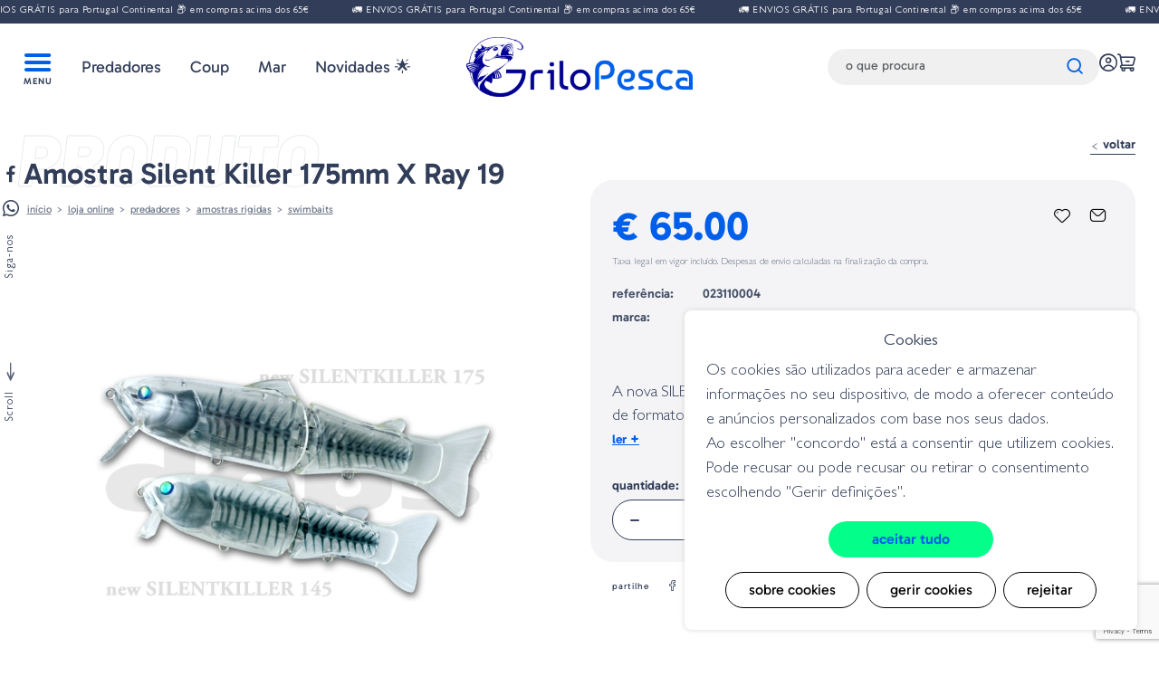

--- FILE ---
content_type: text/html; charset=utf-8
request_url: https://grilopesca.pt/produto/predadores/amostras-rigidas/swimbaits/amostra-silent-killer-175-19
body_size: 11849
content:

<!DOCTYPE html>

<html xmlns="http://www.w3.org/1999/xhtml" lang="pt-pt">
<head>
    


    
    

<title>Amostra silent killer 175mm X Ray 19 - Grilo Pesca - Loja de Pesca e Competi&#xE7;&#xE3;o</title>
<meta charset="utf-8" />
<meta name="viewport" content="width=device-width, initial-scale=1, minimum-scale=1" />
<meta name="author" content="Bomsite - Soluções Para Internet Lda" />

<meta http-equiv="content-type" content="text/html; charset=UTF-8" />
<meta http-equiv="content-language" content="pt-pt" />

<meta name="mobile-web-app-capable" content="yes" />
<meta name="HandheldFriendly" content="true" />
<meta name="format-detection" content="telephone=no" />
<meta name="SKYPE_TOOLBAR" content="SKYPE_TOOLBAR_PARSER_COMPATIBLE" />
<meta http-equiv="X-UA-Compatible" content="IE=edge" />

<meta name="msapplication-config" content="/browserconfig.xml" />
<link rel="manifest" href="/site.webmanifest" />
<meta name="msapplication-TileColor" content="#005FEA" />
<meta name="theme-color" content="#005FEA" />

<link rel="canonical" href="https://grilopesca.pt/produto/predadores/amostras-rigidas/swimbaits/amostra-silent-killer-175-19" />

<meta name="description">


<meta property="og:locale" content="pt_PT" />
<meta property="og:type" content="website" />
<meta property="og:title" content="Amostra silent killer 175mm X Ray 19 - Grilo Pesca - Loja de Pesca e Competi&#xE7;&#xE3;o" />
<meta property="og:url" content="https://grilopesca.pt/produto/predadores/amostras-rigidas/swimbaits/amostra-silent-killer-175-19" />
<meta property="og:image" content="https://grilopesca.pt/cache/products/amostra-silent-killer-175mm-x-ray-19--251023173742--0x500.webp?ts=251023173742" />
<meta property="og:image:alt" content="Amostra silent killer 175mm X Ray 19 - Grilo Pesca - Loja de Pesca e Competi&#xE7;&#xE3;o" />
<meta property="og:description">
<meta property="og:site_name" content="Grilo Pesca - Loja de Pesca e Competi&#xE7;&#xE3;o" />

<link rel="shortcut icon" href="/favicon.ico" />
<link rel="apple-touch-icon" sizes="180x180" href="/favicon/apple-touch-icon.png" />
<link rel="icon" type="image/png" sizes="32x32" href="/favicon/favicon-32x32.png" />
<link rel="icon" type="image/png" sizes="16x16" href="/favicon/favicon-16x16.png" />
<link rel="icon" type="image/png" sizes="256x256" href="/favicon/android-chrome-512x512.png">
<meta name="msapplication-TileImage" content="/favicon/mstile-310x310.png" />

<link rel="stylesheet" href="/css/bundle.min.css?v=QXjO-KseO18FQvN3JHo-X2e3d19cRlD166Fe0UPUlpk" media="screen" async />
<link rel="stylesheet" href="/css/main.min.css?v=8y_T0nM_MTW7Ukr1MV8CB9dEb5TdO-_TWFpmbNsz-Kg" media="screen" />
<link rel="stylesheet" href="/css/fonts.min.css?v=O2N5jthL7UUv7DYQVsWkmtyS3p16dj-PUJ5sRD3oUM0">
<link rel="stylesheet" href="/css/icons.min.css?v=aZHy0QeTn4Q6jmU_bJd0GxePPVRE3bSM-1uf3gsVAzs">

<link rel="preload" href="/css/print.min.css?v=ToNYHSch6S6svd5-zx6AQKNDzMScJSRQAUmO7pVwe_0" as="style" onload="this.onload=null;this.rel='stylesheet'" media="print">
<noscript>
    <link rel="stylesheet" href="/css/print.min.css?v=ToNYHSch6S6svd5-zx6AQKNDzMScJSRQAUmO7pVwe_0" media="print">
</noscript>



    
</head>
<body class="page-product waiting-cookie has-hello-bars">

    

<div id="HelloBar" style="background: #323E59;">
    <div class="hello-bar">
        <div class="hello-bar-content">
            <div class="hello-bar-items">
                    <div class="hello-bar-item" style="background: #323E59;">
                        <div href="/)">
                            <span style=" color:#FFFFFF ">
                                🚛 ENVIOS GRÁTIS para Portugal Continental 📦 em compras acima dos 65€
                            </span>
                        </div>
                    </div>
            </div>
        </div>
    </div>
</div>

    
<div id="BodyContent">
    

        <div class="pt-4 w-100"></div>
    <div id="SearchContainer" class="search-bar">
        <div class="search-box full-h">
            <div class="row align-items-center">
                <div class="col-auto">
                    <div class="title h1 title-header-box">Pesquisa</div>
                </div>
                <div class="col">
                    <button class="close-label close-search-bar ms-auto my-2">Fechar</button>
                </div>
            </div>
            <div class="row">
                <div class="col-12">
                    <form class="input container search-form d-flex align-items-center bg-light rounded-pill border-1 border-primary px-2" method="post" action="/pesquisa">
                        <input class="form-control search-input bg-transparent border-0" name="search" placeholder="o que procura"/>
                        <button class="btn bg-opacity-100 border-0 bg-transparent" aria-label="Procura" type="submit"><i class="bi icon-pesquisar"></i></button>
                    <input name="validNameAntiBst" type="hidden" value="CfDJ8BFKmrBMhW5Busjvv0Hf7QdYQNg2YaR8-LkPVRaRNUz4kkJVE6kbxeOSACTKrJNGi8kFDnVMQkTiwaA1kCZf9jI7OdlKet-kEa_d0YSFU67msKDUxnXp5_qQUDLmyp7Wozy_s4JA_UORQTeK9fcYs7s" /><input autocomplete="off" class="d-none" name="validNamePotBst" type="text" value="" /></form>
                </div>
            </div>
            <div id="SearchResults" class="search-results">
                <div class="container">
                    <div class="search d-flex flex-column"></div>
                    <div class="autocomplete"></div>
                </div>
            </div>
        </div>
    </div>
    <header>
        <div class="container-bst remove-px-sm">
            <div class="container-fluid">
                <div class="row align-items-center justify-sm-content-between">
                    <!-- Menu lateral esquerdo -->
                    <div class="col-auto col-sm d-flex align-items-center ps-sm-0">
                        <button class="btn p-0 me-2 me-xl-3 d-flex flex-column align-items-center open-menu-header" type="button">
                            <i class="icon-menu fs-2 text-primary cursor-pointer"></i>
                        </button>
                        <!-- Links principais -->
                        <nav class="d-none d-xl-block">
                            <ul class="nav">
                                    <li class="nav-item">
                                        <a data-id="categoryid-2" href="/produtos/predadores" class="nav-link header-main-category px-2 px-xl-3  with-Children">
                                            Predadores
                                        </a>
                                    </li>
                                    <li class="nav-item">
                                        <a data-id="categoryid-1" href="/produtos/coup" class="nav-link header-main-category px-2 px-xl-3  with-Children">
                                            Coup
                                        </a>
                                    </li>
                                    <li class="nav-item">
                                        <a data-id="categoryid-3" href="/produtos/pesca-mar" class="nav-link header-main-category px-2 px-xl-3  with-Children">
                                            Mar 
                                        </a>
                                    </li>
                                    <li class="nav-item" style="">
                                        <a data-id="menuid-3" href="/novidades" class="nav-link header-main-category is-menu px-2 px-xl-3  " target="_self">
                                            Novidades &#x1F31F;
                                        </a>
                                    </li>
                            </ul>
                        </nav>
                    </div>

                    <!-- Logo central -->
                    <div class="col-auto text-center remove-px-sm">
                        <a class=" logo d-inline-block" href="/">
                            <img class="lazyload header-logo" data-src="/uploads/logos/header-principal.webp?ts=251006091154" alt="Grilo Pesca - Loja de Pesca e Competi&#xE7;&#xE3;o"/>
                        </a>
                    </div>

                    <!-- Pesquisa e ícones à direita -->
                    <div class="col d-flex align-items-center justify-content-end py-2 pe-sm-0" style="gap:20px;">
                        <!-- Search -->
                        <form class="fake-search-form d-flex align-items-center rounded-pill px-2 px-sm-3">
                            <input type="text" class="form-control px-1 border-0 bg-transparent search-input" placeholder="o que procura" style="font-size: 14px;" />
                            <button class="btn p-0 text-primary" type="submit"><i class="bi icon-pesquisar"></i></button>
                        </form>


                        <!-- Ícone de utilizador -->
                        <div class="header-link header-loggin">
                            <a class="" href="/autenticacao/entrar">
                                <i class="icon-login"></i>
                            </a>
                        </div>

                        <!-- Carrinho -->
                        <div class="header-link">
                            <a class="" href="/checkout">
                                <i class="header-cart-icon icon-carrinho"> <span class="cartcount" data-count="0">0</span></i>
                            </a>
                        </div>
                    </div>
                </div>
            </div>
        </div>
    </header>
    <div class="header-submenus-wrapper d-none">
        <div class="container-bst h-inherit">
            <div class="row h-inherit">
                <div class="col-12 col-lg-4 col-xl-3 h-inherit menu-wrapper-col">
                    <div class="top-btn-responsive-1 mt-2 mt-lg-0 d-block d-lg-none">
                        <button class="close-label close-menu-header ms-auto text-white">Fechar</button>
                    </div>
                    <div class="top-btn top-btn-text">
                        <button class="default-menu-item menu-label text-uppercase close-menu-header">Menu</button>
                    </div>
                    <div class="menus-wrapper h-inherit">
                            <div class="menu-category-wrapper">
                                <a data-id="categoryid-2" data-name="Predadores" class="menu-category with-Children " href="/produtos/predadores">Predadores</a>
                            </div>
                            <div class="menu-category-wrapper">
                                <a data-id="categoryid-1" data-name="Coup" class="menu-category with-Children " href="/produtos/coup">Coup</a>
                            </div>
                            <div class="menu-category-wrapper">
                                <a data-id="categoryid-3" data-name="Mar" class="menu-category with-Children " href="/produtos/pesca-mar">Mar</a>
                            </div>
                        <div class="menu-items-wrapper">
                                <div class="menu-item-wrapper header-menu-item-wrapper">
                                    <a data-id="menuid-4" data-name="Marcas" target="_self" class="menu-category menu-item  " href="/marcas">Marcas</a>
                                </div>
                                <div class="menu-item-wrapper header-menu-item-wrapper">
                                    <a data-id="menuid-5" data-name="Sobre N&#xF3;s" target="_self" class="menu-category menu-item  " href="/sobre-nos">Sobre N&#xF3;s</a>
                                </div>
                                <div class="menu-item-wrapper header-menu-item-wrapper">
                                    <a data-id="menuid-6" data-name="Contactos" target="_self" class="menu-category menu-item  " href="/contactos">Contactos</a>
                                </div>
                                <div class="menu-item-wrapper header-menu-item-wrapper">
                                    <a data-id="menuid-3" data-name="Novidades &#x1F31F;" target="_self" class="menu-category menu-item  " href="/novidades">Novidades &#x1F31F;</a>
                                </div>
                        </div>
                    </div>
                </div>
                <div class="col-12 col-lg h-inherit">
                    <div class="row h-inherit">
                        <div class="col-12 col-lg-6 col-xl-5 h-inherit submenu-wrapper-col" data-has-selected="True" data-selected-parent="2" data-selected-parent-name="Predadores">
                            <div class="top-btn-responsive-2 mt-2 mt-lg-0 d-flex d-lg-none align-items-start">
                                <div class="side-bar-subcategories-goback">
                                    <div class="position-relative d-flex place-items-center align-items-center align-items-center justify-content-start mb-1">
                                        <span class="side-bar-subcategories-goback-content back-button">
                                            <small><</small> Voltar
                                        </span>
                                        <span class="side-bar-subcategories-goback-content-current"></span>
                                    </div>
                                </div>
                                <button class="close-label close-menu-header ms-auto">Fechar</button>
                            </div>
                            <div class="top-btn top-btn-empty">&nbsp;</div>
                            <div class="submenus-wrapper h-inherit px-lg-4 px-xl-5">
                                        <div class="submenu-category-wrapper">
                                            <a data-id="subcategoryid-4" data-name="Canas" data-parentid="categoryid-2" class="submenu-category d-none with-Children " href="/produtos/predadores/canas">Canas</a>
                                        </div>
                                        <div class="submenu-category-wrapper">
                                            <a data-id="subcategoryid-5" data-name="Carretos" data-parentid="categoryid-2" class="submenu-category d-none with-Children " href="/produtos/predadores/carretos">Carretos</a>
                                        </div>
                                        <div class="submenu-category-wrapper">
                                            <a data-id="subcategoryid-6" data-name="Amostras Rigidas" data-parentid="categoryid-2" class="submenu-category d-none with-Children " href="/produtos/predadores/amostras-rigidas">Amostras Rigidas</a>
                                        </div>
                                        <div class="submenu-category-wrapper">
                                            <a data-id="subcategoryid-30" data-name="Amostras Vinis" data-parentid="categoryid-2" class="submenu-category d-none with-Children " href="/produtos/predadores/amostras-vinis">Amostras Vinis</a>
                                        </div>
                                        <div class="submenu-category-wrapper">
                                            <a data-id="subcategoryid-7" data-name="Fios" data-parentid="categoryid-2" class="submenu-category d-none with-Children " href="/produtos/predadores/fios">Fios</a>
                                        </div>
                                        <div class="submenu-category-wrapper">
                                            <a data-id="subcategoryid-87" data-name="Motores" data-parentid="categoryid-2" class="submenu-category d-none  " href="/produtos/predadores/motores">Motores</a>
                                        </div>
                                        <div class="submenu-category-wrapper">
                                            <a data-id="subcategoryid-93" data-name="Sondas" data-parentid="categoryid-2" class="submenu-category d-none  " href="/produtos/predadores/sondas">Sondas</a>
                                        </div>
                                        <div class="submenu-category-wrapper">
                                            <a data-id="subcategoryid-94" data-name="Patos" data-parentid="categoryid-2" class="submenu-category d-none  " href="/produtos/predadores/patos">Patos</a>
                                        </div>
                                        <div class="submenu-category-wrapper">
                                            <a data-id="subcategoryid-13" data-name="Acess&#xF3;rios P/ Patos" data-parentid="categoryid-2" class="submenu-category d-none  " href="/produtos/predadores/acessorios-p-patos">Acess&#xF3;rios P/ Patos</a>
                                        </div>
                                        <div class="submenu-category-wrapper">
                                            <a data-id="subcategoryid-90" data-name="Buzzbait" data-parentid="categoryid-2" class="submenu-category d-none  " href="/produtos/predadores/buzzbait">Buzzbait</a>
                                        </div>
                                        <div class="submenu-category-wrapper">
                                            <a data-id="subcategoryid-89" data-name="Spinnerbait" data-parentid="categoryid-2" class="submenu-category d-none  " href="/produtos/predadores/spinnerbait">Spinnerbait</a>
                                        </div>
                                        <div class="submenu-category-wrapper">
                                            <a data-id="subcategoryid-91" data-name="Chatterbait" data-parentid="categoryid-2" class="submenu-category d-none  " href="/produtos/predadores/chatterbait">Chatterbait</a>
                                        </div>
                                        <div class="submenu-category-wrapper">
                                            <a data-id="subcategoryid-10" data-name="Jigs / Cabe&#xE7;otes" data-parentid="categoryid-2" class="submenu-category d-none  " href="/produtos/predadores/jigs-cabecotes">Jigs / Cabe&#xE7;otes</a>
                                        </div>
                                        <div class="submenu-category-wrapper">
                                            <a data-id="subcategoryid-12" data-name="Mochilas / Caixas" data-parentid="categoryid-2" class="submenu-category d-none with-Children " href="/produtos/predadores/mochilas-caixas">Mochilas / Caixas</a>
                                        </div>
                                        <div class="submenu-category-wrapper">
                                            <a data-id="subcategoryid-15" data-name="Acess&#xF3;rios" data-parentid="categoryid-2" class="submenu-category d-none with-Children " href="/produtos/predadores/acessorios">Acess&#xF3;rios</a>
                                        </div>
                                        <div class="submenu-category-wrapper">
                                            <a data-id="subcategoryid-8" data-name="Anz&#xF3;is / Fateixas" data-parentid="categoryid-2" class="submenu-category d-none  " href="/produtos/predadores/anzois-fateixas">Anz&#xF3;is / Fateixas</a>
                                        </div>
                                        <div class="submenu-category-wrapper">
                                            <a data-id="subcategoryid-9" data-name="Chumbos / Tungsten" data-parentid="categoryid-2" class="submenu-category d-none  " href="/produtos/predadores/chumbos-tungsten">Chumbos / Tungsten</a>
                                        </div>
                                        <div class="submenu-category-wrapper">
                                            <a data-id="subcategoryid-11" data-name="Vestu&#xE1;rio" data-parentid="categoryid-2" class="submenu-category d-none with-Children " href="/produtos/predadores/vestuario">Vestu&#xE1;rio</a>
                                        </div>
                                        <div class="submenu-category-wrapper">
                                            <a data-id="subcategoryid-88" data-name="Umbrella Rig" data-parentid="categoryid-2" class="submenu-category d-none  " href="/produtos/predadores/umbrella-rig">Umbrella Rig</a>
                                        </div>
                                        <div class="submenu-category-wrapper">
                                            <a data-id="subcategoryid-14" data-name="Spoon / Medalhas" data-parentid="categoryid-2" class="submenu-category d-none  " href="/produtos/predadores/spoon-medalhas">Spoon / Medalhas</a>
                                        </div>
                                        <div class="submenu-category-wrapper">
                                            <a data-id="subcategoryid-29" data-name="Fisgas / Acess&#xF3;rios" data-parentid="categoryid-1" class="submenu-category d-none  " href="/produtos/coup/fisgas">Fisgas / Acess&#xF3;rios</a>
                                        </div>
                                        <div class="submenu-category-wrapper">
                                            <a data-id="subcategoryid-28" data-name="Acess&#xF3;rios" data-parentid="categoryid-1" class="submenu-category d-none with-Children " href="/produtos/coup/coup-acessorios">Acess&#xF3;rios</a>
                                        </div>
                                        <div class="submenu-category-wrapper">
                                            <a data-id="subcategoryid-27" data-name="Engodos / Aditivos / Terra / Colas" data-parentid="categoryid-1" class="submenu-category d-none  " href="/produtos/coup/engodos-aditivos-terra-colas">Engodos / Aditivos / Terra / Colas</a>
                                        </div>
                                        <div class="submenu-category-wrapper">
                                            <a data-id="subcategoryid-26" data-name="Vestu&#xE1;rio" data-parentid="categoryid-1" class="submenu-category d-none  " href="/produtos/coup/coup-vestuario">Vestu&#xE1;rio</a>
                                        </div>
                                        <div class="submenu-category-wrapper">
                                            <a data-id="subcategoryid-25" data-name="Cabos Camaroeiro / Bocas" data-parentid="categoryid-1" class="submenu-category d-none  " href="/produtos/coup/cabos-camaroeiro-bocas">Cabos Camaroeiro / Bocas</a>
                                        </div>
                                        <div class="submenu-category-wrapper">
                                            <a data-id="subcategoryid-24" data-name="Mangas" data-parentid="categoryid-1" class="submenu-category d-none  " href="/produtos/coup/mangas">Mangas</a>
                                        </div>
                                        <div class="submenu-category-wrapper">
                                            <a data-id="subcategoryid-23" data-name="Rolos" data-parentid="categoryid-1" class="submenu-category d-none  " href="/produtos/coup/rolos">Rolos</a>
                                        </div>
                                        <div class="submenu-category-wrapper">
                                            <a data-id="subcategoryid-22" data-name="Feederes / Acess&#xF3;rios" data-parentid="categoryid-1" class="submenu-category d-none  " href="/produtos/coup/feederes-acessorios">Feederes / Acess&#xF3;rios</a>
                                        </div>
                                        <div class="submenu-category-wrapper">
                                            <a data-id="subcategoryid-21" data-name="Anz&#xF3;is / Acess&#xF3;rios" data-parentid="categoryid-1" class="submenu-category d-none  " href="/produtos/coup/anzois-acessorios">Anz&#xF3;is / Acess&#xF3;rios</a>
                                        </div>
                                        <div class="submenu-category-wrapper">
                                            <a data-id="subcategoryid-20" data-name="Fios" data-parentid="categoryid-1" class="submenu-category d-none  " href="/produtos/coup/coup-fios">Fios</a>
                                        </div>
                                        <div class="submenu-category-wrapper">
                                            <a data-id="subcategoryid-19" data-name="Sacos / Alcofas" data-parentid="categoryid-1" class="submenu-category d-none  " href="/produtos/coup/sacos-alcofas">Sacos / Alcofas</a>
                                        </div>
                                        <div class="submenu-category-wrapper">
                                            <a data-id="subcategoryid-18" data-name="B&#xF3;ias / Acess&#xF3;rios" data-parentid="categoryid-1" class="submenu-category d-none  " href="/produtos/coup/boias-acessorios">B&#xF3;ias / Acess&#xF3;rios</a>
                                        </div>
                                        <div class="submenu-category-wrapper">
                                            <a data-id="subcategoryid-17" data-name="Panier / Acess&#xF3;rios" data-parentid="categoryid-1" class="submenu-category d-none  " href="/produtos/coup/panier-acessorios">Panier / Acess&#xF3;rios</a>
                                        </div>
                                        <div class="submenu-category-wrapper">
                                            <a data-id="subcategoryid-16" data-name="Canas" data-parentid="categoryid-1" class="submenu-category d-none with-Children " href="/produtos/coup/coup-canas">Canas</a>
                                        </div>
                                        <div class="submenu-category-wrapper">
                                            <a data-id="subcategoryid-85" data-name="Toneiras e Palha&#xE7;os" data-parentid="categoryid-3" class="submenu-category d-none  " href="/produtos/pesca-mar/toneiras-e-palhacos">Toneiras e Palha&#xE7;os</a>
                                        </div>
                                        <div class="submenu-category-wrapper">
                                            <a data-id="subcategoryid-84" data-name="Canas Mar" data-parentid="categoryid-3" class="submenu-category d-none  " href="/produtos/pesca-mar/canas-mar">Canas Mar</a>
                                        </div>
                                        <div class="submenu-category-wrapper">
                                            <a data-id="subcategoryid-92" data-name="Caixa" data-parentid="categoryid-3" class="submenu-category d-none  " href="/produtos/pesca-mar/caixa">Caixa</a>
                                        </div>
                            </div>
                        </div>
                        <div class="col-12 col-lg h-inherit subsubmenu-wrapper-col" data-has-selected="True" data-selected-parent="6" data-selected-parent-name="AMOSTRAS RIGIDAS">
                            <div class="top-btn top-btn-close text-end d-flex align-items-start">
                                <div class="side-bar-subsubcategories-goback">
                                    <div class="position-relative d-flex place-items-center align-items-center align-items-center justify-content-start mb-1">
                                        <span class="side-bar-subsubcategories-goback-content main-goback back-button">
                                            <small><</small> Voltar
                                        </span>
                                        <span class="side-bar-subsubcategories-goback-content-current"></span>
                                    </div>
                                </div>
                                <button class="close-label close-menu-header">Fechar</button>
                            </div>
                            <div class="subsubmenus-wrapper h-inherit px-lg-4 px-xl-5">
                                            <div class="subsubmenu-category-wrapper">
                                                <a data-parentid="subcategoryid-4" class="subsubmenu-category d-none " href="/produtos/predadores/canas/canas-spinning">Canas Spinning</a>
                                            </div>
                                            <div class="subsubmenu-category-wrapper">
                                                <a data-parentid="subcategoryid-4" class="subsubmenu-category d-none " href="/produtos/predadores/canas/canas-casting">Canas Casting</a>
                                            </div>
                                            <div class="subsubmenu-category-wrapper">
                                                <a data-parentid="subcategoryid-5" class="subsubmenu-category d-none " href="/produtos/predadores/carretos/carretos-spinning">Carretos Spinning</a>
                                            </div>
                                            <div class="subsubmenu-category-wrapper">
                                                <a data-parentid="subcategoryid-5" class="subsubmenu-category d-none " href="/produtos/predadores/carretos/carretos-casting">Carretos Casting</a>
                                            </div>
                                            <div class="subsubmenu-category-wrapper">
                                                <a data-parentid="subcategoryid-6" class="subsubmenu-category d-none " href="/produtos/predadores/amostras-rigidas/superficie-topwater">Superficie / Topwater</a>
                                            </div>
                                            <div class="subsubmenu-category-wrapper">
                                                <a data-parentid="subcategoryid-6" class="subsubmenu-category d-none " href="/produtos/predadores/amostras-rigidas/lipless">Lipless</a>
                                            </div>
                                            <div class="subsubmenu-category-wrapper">
                                                <a data-parentid="subcategoryid-6" class="subsubmenu-category d-none " href="/produtos/predadores/amostras-rigidas/swimbaits">Swimbaits</a>
                                            </div>
                                            <div class="subsubmenu-category-wrapper">
                                                <a data-parentid="subcategoryid-6" class="subsubmenu-category d-none " href="/produtos/predadores/amostras-rigidas/shallow-crankbait-0-1-2-m">Shallow Crankbait (0 - 1,5 M)</a>
                                            </div>
                                            <div class="subsubmenu-category-wrapper">
                                                <a data-parentid="subcategoryid-6" class="subsubmenu-category d-none " href="/produtos/predadores/amostras-rigidas/medium-crankbait-1-5-2-75-m">Medium Crankbait (1,5 - 2,75 M)</a>
                                            </div>
                                            <div class="subsubmenu-category-wrapper">
                                                <a data-parentid="subcategoryid-6" class="subsubmenu-category d-none " href="/produtos/predadores/amostras-rigidas/deep-crankbait-2-75-6m">Deep Crankbait (2,75 - 6m &#x2B;)</a>
                                            </div>
                                            <div class="subsubmenu-category-wrapper">
                                                <a data-parentid="subcategoryid-6" class="subsubmenu-category d-none " href="/produtos/predadores/amostras-rigidas/jerbait">Jerkbait</a>
                                            </div>
                                            <div class="subsubmenu-category-wrapper">
                                                <a data-parentid="subcategoryid-30" class="subsubmenu-category d-none " href="/produtos/predadores/amostras-vinis/superficie">Superf&#xED;cie</a>
                                            </div>
                                            <div class="subsubmenu-category-wrapper">
                                                <a data-parentid="subcategoryid-30" class="subsubmenu-category d-none " href="/produtos/predadores/amostras-vinis/vinis-swimbaits">Swimbaits</a>
                                            </div>
                                            <div class="subsubmenu-category-wrapper">
                                                <a data-parentid="subcategoryid-30" class="subsubmenu-category d-none " href="/produtos/predadores/amostras-vinis/tubos">Tubos</a>
                                            </div>
                                            <div class="subsubmenu-category-wrapper">
                                                <a data-parentid="subcategoryid-30" class="subsubmenu-category d-none " href="/produtos/predadores/amostras-vinis/grubs">Grubs</a>
                                            </div>
                                            <div class="subsubmenu-category-wrapper">
                                                <a data-parentid="subcategoryid-30" class="subsubmenu-category d-none " href="/produtos/predadores/amostras-vinis/criaturas">Criaturas</a>
                                            </div>
                                            <div class="subsubmenu-category-wrapper">
                                                <a data-parentid="subcategoryid-30" class="subsubmenu-category d-none " href="/produtos/predadores/amostras-vinis/lagostins">Lagostins</a>
                                            </div>
                                            <div class="subsubmenu-category-wrapper">
                                                <a data-parentid="subcategoryid-30" class="subsubmenu-category d-none " href="/produtos/predadores/amostras-vinis/flukes">Flukes</a>
                                            </div>
                                            <div class="subsubmenu-category-wrapper">
                                                <a data-parentid="subcategoryid-30" class="subsubmenu-category d-none " href="/produtos/predadores/amostras-vinis/ikas">Ikas</a>
                                            </div>
                                            <div class="subsubmenu-category-wrapper">
                                                <a data-parentid="subcategoryid-30" class="subsubmenu-category d-none " href="/produtos/predadores/amostras-vinis/atrelados">Atrelados</a>
                                            </div>
                                            <div class="subsubmenu-category-wrapper">
                                                <a data-parentid="subcategoryid-30" class="subsubmenu-category d-none " href="/produtos/predadores/amostras-vinis/lagartos">Lagartos</a>
                                            </div>
                                            <div class="subsubmenu-category-wrapper">
                                                <a data-parentid="subcategoryid-30" class="subsubmenu-category d-none " href="/produtos/predadores/amostras-vinis/worms">Worms</a>
                                            </div>
                                            <div class="subsubmenu-category-wrapper">
                                                <a data-parentid="subcategoryid-30" class="subsubmenu-category d-none " href="/produtos/predadores/amostras-vinis/senkos">Senkos</a>
                                            </div>
                                            <div class="subsubmenu-category-wrapper">
                                                <a data-parentid="subcategoryid-7" class="subsubmenu-category d-none " href="/produtos/predadores/fios/multifilamento">Multifilamento</a>
                                            </div>
                                            <div class="subsubmenu-category-wrapper">
                                                <a data-parentid="subcategoryid-7" class="subsubmenu-category d-none " href="/produtos/predadores/fios/fluorocarbono">Fluorocarbono</a>
                                            </div>
                                            <div class="subsubmenu-category-wrapper">
                                                <a data-parentid="subcategoryid-7" class="subsubmenu-category d-none " href="/produtos/predadores/fios/monofilamento">Monofilamento</a>
                                            </div>
                                            <div class="subsubmenu-category-wrapper">
                                                <a data-parentid="subcategoryid-12" class="subsubmenu-category d-none " href="/produtos/predadores/mochilas-caixas/caixas">Caixas</a>
                                            </div>
                                            <div class="subsubmenu-category-wrapper">
                                                <a data-parentid="subcategoryid-12" class="subsubmenu-category d-none " href="/produtos/predadores/mochilas-caixas/mochilas-e-sacos">Mochilas e Sacos</a>
                                            </div>
                                            <div class="subsubmenu-category-wrapper">
                                                <a data-parentid="subcategoryid-15" class="subsubmenu-category d-none " href="/produtos/predadores/acessorios/argolas">Argolas</a>
                                            </div>
                                            <div class="subsubmenu-category-wrapper">
                                                <a data-parentid="subcategoryid-15" class="subsubmenu-category d-none " href="/produtos/predadores/acessorios/predadores-acessorios">Acess&#xF3;rios</a>
                                            </div>
                                            <div class="subsubmenu-category-wrapper">
                                                <a data-parentid="subcategoryid-15" class="subsubmenu-category d-none " href="/produtos/predadores/acessorios/destrocedores">Destrocedores</a>
                                            </div>
                                            <div class="subsubmenu-category-wrapper">
                                                <a data-parentid="subcategoryid-15" class="subsubmenu-category d-none " href="/produtos/predadores/acessorios/alicates-e-tesouras">Alicates e Tesouras</a>
                                            </div>
                                            <div class="subsubmenu-category-wrapper">
                                                <a data-parentid="subcategoryid-15" class="subsubmenu-category d-none " href="/produtos/predadores/acessorios/capas-p-carretos-e-canas">Capas P/ Carretos e Canas</a>
                                            </div>
                                            <div class="subsubmenu-category-wrapper">
                                                <a data-parentid="subcategoryid-15" class="subsubmenu-category d-none " href="/produtos/predadores/acessorios/balancas-grips">Balan&#xE7;as / Grips</a>
                                            </div>
                                            <div class="subsubmenu-category-wrapper">
                                                <a data-parentid="subcategoryid-15" class="subsubmenu-category d-none " href="/produtos/predadores/acessorios/stoppers">Stoppers</a>
                                            </div>
                                            <div class="subsubmenu-category-wrapper">
                                                <a data-parentid="subcategoryid-11" class="subsubmenu-category d-none " href="/produtos/predadores/vestuario/oculos-de-sol">&#xD3;culos de Sol</a>
                                            </div>
                                            <div class="subsubmenu-category-wrapper">
                                                <a data-parentid="subcategoryid-11" class="subsubmenu-category d-none " href="/produtos/predadores/vestuario/predadores-vestuario">Vestu&#xE1;rio</a>
                                            </div>
                                            <div class="subsubmenu-category-wrapper">
                                                <a data-parentid="subcategoryid-11" class="subsubmenu-category d-none " href="/produtos/predadores/vestuario/vadeadores">Vadeadores</a>
                                            </div>
                                            <div class="subsubmenu-category-wrapper">
                                                <a data-parentid="subcategoryid-11" class="subsubmenu-category d-none " href="/produtos/predadores/vestuario/bones">Bon&#xE9;s</a>
                                            </div>
                                            <div class="subsubmenu-category-wrapper">
                                                <a data-parentid="subcategoryid-28" class="subsubmenu-category d-none " href="/produtos/coup/coup-acessorios/elasticos">El&#xE1;sticos</a>
                                            </div>
                                            <div class="subsubmenu-category-wrapper">
                                                <a data-parentid="subcategoryid-28" class="subsubmenu-category d-none " href="/produtos/coup/coup-acessorios/acessorios-2">Acess&#xF3;rios Coup</a>
                                            </div>
                                            <div class="subsubmenu-category-wrapper">
                                                <a data-parentid="subcategoryid-28" class="subsubmenu-category d-none " href="/produtos/coup/coup-acessorios/tupperware">Tupperware</a>
                                            </div>
                                            <div class="subsubmenu-category-wrapper">
                                                <a data-parentid="subcategoryid-28" class="subsubmenu-category d-none " href="/produtos/coup/coup-acessorios/misturadores">Misturadores</a>
                                            </div>
                                            <div class="subsubmenu-category-wrapper">
                                                <a data-parentid="subcategoryid-28" class="subsubmenu-category d-none " href="/produtos/coup/coup-acessorios/baldes">Baldes</a>
                                            </div>
                                            <div class="subsubmenu-category-wrapper">
                                                <a data-parentid="subcategoryid-28" class="subsubmenu-category d-none " href="/produtos/coup/coup-acessorios/peneiras">Peneiras</a>
                                            </div>
                                            <div class="subsubmenu-category-wrapper">
                                                <a data-parentid="subcategoryid-28" class="subsubmenu-category d-none " href="/produtos/coup/coup-acessorios/sondas">Sondas</a>
                                            </div>
                                            <div class="subsubmenu-category-wrapper">
                                                <a data-parentid="subcategoryid-28" class="subsubmenu-category d-none " href="/produtos/coup/coup-acessorios/coupelles">Coupelles</a>
                                            </div>
                                            <div class="subsubmenu-category-wrapper">
                                                <a data-parentid="subcategoryid-28" class="subsubmenu-category d-none " href="/produtos/coup/coup-acessorios/coup-destrocedores">Destrocedores</a>
                                            </div>
                                            <div class="subsubmenu-category-wrapper">
                                                <a data-parentid="subcategoryid-16" class="subsubmenu-category d-none " href="/produtos/coup/coup-canas/canas-francesa">Canas Francesa</a>
                                            </div>
                            </div>
                        </div>
                    </div>
                </div>
            </div>
        </div>
    </div>

    

    <main>
        
    <script type="application/ld&#x2B;json">
    {"@context":"http://schema.org","@type":"Product","sku":"95","name":"Amostra silent killer 175mm X Ray 19","description":null,"offers":{"@type":"Offer","price":65.00000012,"priceCurrency":"EUR","itemCondition":"https://schema.org/NewCondition","availability":"https://schema.org/InStock"},"image":"https://grilopesca.pt/uploads/products/amostra-silent-killer-175mm-x-ray-19.jpg","brand":{"@type":"Brand","name":"Deps"}}
</script>

<!-- Headers  SEO -->
<h1 class="d-none">Amostra silent killer 175mm X Ray 19</h1>
<h2 class="d-none">Swimbaits</h2>
<h3 class="d-none">Deps</h3>
<h4 class="d-none"></h4>

<div id="product-page">
    <div class="product-detail">
        <div class="container-bst max-container-xl">
            <div class="row row-detail">

                <div class="col-12 col-lg-6 col-xxl-7 col-detail with-bg-title pe-xxl-5">
                    <div class="bg-title">Produto</div>
                    <div class="pageheader my-4 my-lg-5 mt-tv-fix">
                        <div class="pageheader-titles row align-items-end">
                            <div class="col">
                                <h1 class="title title-primary mt-0 mt-xxl-4 pe-xxl-5 text-capitalize fw-600-important">Amostra silent killer 175mm X Ray 19</h1>
                            </div>
                        </div>
                        <div class="row">
                            <div class="col-12">
                                <div class="breadcrumbs ps-md-1">
<a href="/">Início</a><a href="/produtos">Loja online</a><a href="/produtos/predadores">Predadores</a><a href="/produtos/predadores/amostras-rigidas">AMOSTRAS RIGIDAS</a><a href="/produtos/predadores/amostras-rigidas/swimbaits">Swimbaits</a>                                </div>
                            </div>
                        </div>
                    </div>
                    <div class="gallery-container gallery-product">
                        <div class="d-flex flex-column-reverse flex-sm-row w-100 image-container">
                            <div class="main-img-slider img-wrapper noGallery img-zoom">
                                    <a data-pswp-height="760" data-pswp-width="1200" data-pswpsrc="/cache/products/amostra-silent-killer-175mm-x-ray-19--251023173742--1200x0.webp?ts=251023173742">
                                        <img class="w-100 img-src" src="/cache/products/amostra-silent-killer-175mm-x-ray-19--251023173742--1200x0.webp?ts=251023173742" alt="Amostra silent killer 175mm X Ray 19" />
                                    </a>
                            </div>
                        </div>
                    </div>
                </div>

                <div class="col-12 col-lg-6 col-xxl-5 col-detail">
                    <div class="go-back my-3 my-xl-4 text-end">
                        <a href="/produtos/predadores/amostras-rigidas/swimbaits" class="back-button"><i class="icon icon-arrow-l"></i> Voltar</a>
                    </div>
                    <div class="product-page-content p-4 p-xxl-5">
                        <div class="row">
                            <div class="col">
                                <div class="product-labels d-flex flex-row flex-wrap">
                                </div>
                                <div class="price-info-wrapper">
                                    <div class="price">
                                        <span class="product-price" data-id="95" >
        <span class="final-price">&#x20AC; 65.00</span>
</span>
                                    </div>
                                    <div class="legal-info small-info-text">
                                        Taxa legal em vigor incluído. Despesas de envio calculadas na finalização da compra.
                                    </div>
                                </div>
                            </div>
                            <div class="col-auto">
                                <div class="wishlist d-inline-block mt-1">
                                    <button type="button" data-product="95" class="wishlist-button btn-icons font-size-18 no-user"><i></i></button>
                                </div>
                                    <div class="product-form d-inline-block mt-1">
                                        <button type="button" data-product="95" data-product-name="Amostra silent killer 175mm X Ray 19" data-bs-toggle="modal" data-bs-target="#products-contact-form" class="product-form-button btn-icons font-size-19"><i class="icon icon-email"></i></button>
                                    </div>
                            </div>
                        </div>
                        <div class="row">
                            <div class="col-12">
                                <div class="topics-list mt-3">
                                        <div class="item"><span>Referência:</span><div class="d-inline-block product-reference" data-id="95">023110004</div></div>
                                        <div class="item">
                                            <span>Marca:</span><a href="/produtos?brands=36" class="primary-hover">Deps</a>
                                                <span class="small fw-normal">&nbsp; [ <span data-toggle-hidden="#BrandDescriptionProduct-95">info GPSR</span> ] &nbsp;</span>
                                        </div>
                                            <div class="info-box brand-description my-1 my-xl-2 hidden" id="BrandDescriptionProduct-95">
                                                <p><span style="font-size: 14px; color: #005fea;"><em>Identificação do fabricante e/ou empresa responsável da venda na União Europeia, dos produtos da marca, conforme requerido no Regulamento Geral sobre a Segurança dos Produtos (GPSR):</em></span><br /><br />Inserir aqui</p>
                                            </div>
                                </div>
                                <div class="description mt-3 mt-xl-4">
                                    <div class="product-description" id="ProductDescription">
                                        <span style="font-family: 'Segoe UI'; font-size: 19px; color: #646464; outline: 0px !important;"><span style="outline: 0px !important;"><span style="font-weight: bolder; outline: 0px !important;"><br style="outline: 0px !important;" /></span></span></span>A nova SILENT KILLER &eacute; caracterizada principalmente pela nova l&acirc;mina frontal, de formato especial. Recomendado para pesca de achig&atilde; e l&uacute;cio.<br />&Eacute; necess&aacute;rio destacar o material com o qual seu corpo foi constru&iacute;do, uma resina ABS ideal,&nbsp;&nbsp;desta maneira, foi poss&iacute;vel criar um swimmer "oco", extremamente real, &uacute;nico no g&ecirc;nero.<br /><span style="font-weight: bolder; outline: 0px !important;"><br style="outline: 0px !important;" /></span><span style="font-family: 'Segoe UI'; font-size: 19px; color: #646464; outline: 0px !important;"><span style="font-weight: bolder; outline: 0px !important;">Peso:&nbsp;&nbsp;</span></span>2,5oz<br /><span style="font-family: 'Segoe UI'; font-size: 19px; color: #646464; outline: 0px !important;"><span style="font-weight: bolder; outline: 0px !important;">Tamanho:&nbsp;&nbsp;</span></span>17,5 cm<br /><span style="font-family: 'Segoe UI'; font-size: 19px; color: #646464; outline: 0px !important;"><span style="outline: 0px !important;"><span style="font-weight: bolder; outline: 0px !important;">Tipo:&nbsp;</span></span></span><span style="font-family: 'Segoe UI'; font-size: 19px; color: #646464; outline: 0px !important;">Swimbait</span>
                                    </div>
                                    <div class="product-see-more-wrapper">
                                        <span class="product-see-more">Ler <span>+</span></span>
                                    </div>
                                </div>
                                <div class="product-attributes validation-no-text mt-3 mt-xl-4">
                                    
                                </div>
                                <div class="product-actions mt-3 mt-xl-4">
                                        <div class="input-wrapper">
                                            <form class="addToCartForm prevent-multiple-submissions" data-product-id="95" data-msg-select-attributes="Por favor escolha primeiro as op&#xE7;&#xF5;es" method="post" action="/produto/predadores/amostras-rigidas/swimbaits/amostra-silent-killer-175-19?cartId=0">
                                                <input name="ScrollPosition" type="hidden" value="0" />
                                                
                                                <label class="label">Quantidade:</label>
                                                <div class="row">
                                                    <div class="col pe-2">
                                                        <div class="form-group with-icons input-qtd">
                                                            <i class="icon icon-menos icon-qtd cursor-pointer"></i>
                                                            <input type="number" class="form-control primary-font text-center" data-stock="2147483647" value="1" step="1" min="1" max="99" data-val="true" data-val-range="The field Quantity must be between 1 and 99." data-val-range-max="99" data-val-range-min="1" data-val-required="The Quantity field is required." id="Quantity" name="Quantity" /><input name="__Invariant" type="hidden" value="Quantity" />
                                                            <i class="icon icon-mais icon-qtd cursor-pointer"></i>
                                                        </div>
                                                    </div>
                                                    <div class="col ps-2">
                                                        <button class="btn btn-md btn-primary btn-product-add w-100 h-100" type="submit">Adicionar</button>
                                                    </div>
                                                </div>
                                            <input name="validNameAntiBst" type="hidden" value="CfDJ8BFKmrBMhW5Busjvv0Hf7QdYQNg2YaR8-LkPVRaRNUz4kkJVE6kbxeOSACTKrJNGi8kFDnVMQkTiwaA1kCZf9jI7OdlKet-kEa_d0YSFU67msKDUxnXp5_qQUDLmyp7Wozy_s4JA_UORQTeK9fcYs7s" /><input autocomplete="off" class="d-none" name="validNamePotBst" type="text" value="" /></form>
                                        </div>
                                </div>
                            </div>
                        </div>
                    </div>
                    <div class="product-page-content-sharing px-4 px-xxl-5 py-3 py-xxl-4">
                        <div class="sharing-wrapper">
                                <div class="share-buttons position-relative z-1">
            <small>Partilhe</small>
        <button data-share="facebook" aria-label="facebook" data-url="https://grilopesca.pt/produto/predadores/amostras-rigidas/swimbaits/amostra-silent-killer-175-19" data-title="Amostra silent killer 175mm X Ray 19" data-body="">
            <i class="icon-facebook-share"></i>
        </button>
        <button data-share="linkedin" aria-label="linkedin" data-url="https://grilopesca.pt/produto/predadores/amostras-rigidas/swimbaits/amostra-silent-killer-175-19" data-title="Amostra silent killer 175mm X Ray 19" data-body="">
            <i class="icon-linkedin-share"></i>
        </button>
        <button class="email" data-share="mail" aria-label="email" data-url="https://grilopesca.pt/produto/predadores/amostras-rigidas/swimbaits/amostra-silent-killer-175-19" data-title="Amostra silent killer 175mm X Ray 19" data-body="">
            <i class="icon-email-share"></i>
        </button>
        <button data-share="whatsapp" aria-label="whatsapp" data-url="https://grilopesca.pt/produto/predadores/amostras-rigidas/swimbaits/amostra-silent-killer-175-19" data-title="Amostra silent killer 175mm X Ray 19" data-body="">
            <i class="icon-whatsapp-share"></i>
        </button>
        <button data-share="copylink" aria-label="copylink" data-url="https://grilopesca.pt/produto/predadores/amostras-rigidas/swimbaits/amostra-silent-killer-175-19" data-title="Amostra silent killer 175mm X Ray 19" data-body="" data-success-msg="Link copiado com sucesso">
            <i class="icon-link-share"></i>
        </button>
    </div>

                        </div>
                    </div>
                </div>
            </div>
        </div>
    </div>
</div>


    <section id="relatedproducts" class="mt-4 mt-lg-5">
        <div class="container-bst max-container-box">
            <div id="relatedproducts-titles" class="text-center">
                <div class="row align-items-end">
                    <div class="col-12 col-md-auto">
                        <h1 class="title text-center text-md-start"><small class="fw-bold">Produtos Relacionados</small></h1>
                    </div>
                    <div class="col-12 col-md">
                        <div class="custom-dots dots-no-padding d-flex justify-content-center justify-content-md-end" data-id="#slick-relatedproducts"></div>
                    </div>
                </div>
            </div>
            <div id="relatedproducts-content" class="relatedproducts-list w-100 w-100-margin-fix-20 mt-2 pt-lg-3 row justify-content-start justify-content-sm-start slick-parent-loader">
                <div id="slick-relatedproducts" class="w-100 slick-flex slick-left" data-auto-play="4000">
                            
<a class="product-card" href="/produto/predadores/amostras-rigidas/swimbaits/amostra-silent-killer-145-largemouth-16?b=%2Fprodutos%2Fpredadores%2Famostras-rigidas%2Fswimbaits">
    <div class="image">
        <img class="lazyload" data-src="/cache/products/amostra-silent-killer-145-largemouth-16--251023173742--500x0.webp?ts=251023173742" alt="Amostra silent killer 145 Largemouth 16" />
        <div class="product-labels d-flex flex-row flex-wrap">
        </div>
    </div>
    <div class="product-content">
        <div class="price">
            <span class="product-price" data-id="94" >
        <span class="final-price">&#x20AC; 53.50</span>
</span>
        </div>
        <h3 class="title">Amostra silent killer 145 Largemouth 16</h3>
        <div class="category-title">Swimbaits</div>
    </div>

        <script type="application/ld&#x2B;json">
    {"@context":"http://schema.org","@type":"Product","sku":"94","name":"Amostra silent killer 145 Largemouth 16","description":"Amostra silent killer 145 Largemouth 16","offers":{"@type":"Offer","price":53.50000029,"priceCurrency":"EUR","itemCondition":"https://schema.org/NewCondition","availability":"https://schema.org/InStock"},"image":"https://grilopesca.pt/uploads/products/amostra-silent-killer-145-largemouth-16.jpg","brand":{"@type":"Brand","name":"Deps"}}
</script>
</a>
                            
<a class="product-card" href="/produto/predadores/amostras-rigidas/swimbaits/deps-new-slide-swimmer-01-flash-carp?b=%2Fprodutos%2Fpredadores%2Famostras-rigidas%2Fswimbaits">
    <div class="image">
        <img class="lazyload" data-src="/cache/products/41b4d27e--251023173845--500x0.webp?ts=251023173845" alt="Deps new Slide Swimmer - 01 Flash Carp" />
        <div class="product-labels d-flex flex-row flex-wrap">
        </div>
    </div>
    <div class="product-content">
        <div class="price">
            <span class="product-price" data-id="3234" >
        <span class="final-price">&#x20AC; 62.50</span>
<span class="from-price-label">Desde</span></span>
        </div>
        <h3 class="title">Deps new Slide Swimmer - 01 Flash Carp</h3>
        <div class="category-title">Swimbaits</div>
    </div>

        <script type="application/ld&#x2B;json">
    {"@context":"http://schema.org","@type":"Product","sku":"3234","name":"Deps new Slide Swimmer - 01 Flash Carp","description":"Deps new Slide Swimmer - 01 Flash Carp","offers":{"@type":"Offer","price":62.49999984,"priceCurrency":"EUR","itemCondition":"https://schema.org/NewCondition","availability":"https://schema.org/InStock"},"image":"https://grilopesca.pt/uploads/products/41b4d27e.jpg","brand":{"@type":"Brand","name":"Deps"}}
</script>
</a>
                            
<a class="product-card" href="/produto/predadores/amostras-rigidas/swimbaits/evergreen-royal-flash-jr-769-mat-purple-pearl?b=%2Fprodutos%2Fpredadores%2Famostras-rigidas%2Fswimbaits">
    <div class="image">
        <img class="lazyload" data-src="/cache/products/ea5f171f--251023173937--500x0.webp?ts=251023173937" alt="Evergreen Royal Flash Jr. 769 - Mat Purple Pearl" />
        <div class="product-labels d-flex flex-row flex-wrap">
        </div>
    </div>
    <div class="product-content">
        <div class="price">
            <span class="product-price" data-id="5236" >
        <span class="final-price">&#x20AC; 49.60</span>
</span>
        </div>
        <h3 class="title">Evergreen Royal Flash Jr. 769 - Mat Purple Pearl</h3>
        <div class="category-title">Swimbaits</div>
    </div>

        <script type="application/ld&#x2B;json">
    {"@context":"http://schema.org","@type":"Product","sku":"5236","name":"Evergreen Royal Flash Jr. 769 - Mat Purple Pearl","description":"“Royal Flush Jr.” é um big bait grande compacta de múltiplas conexões com um alcance de ataque extremamente amplo, onda sonora alta e grande atração.","offers":{"@type":"Offer","price":49.59999969,"priceCurrency":"EUR","itemCondition":"https://schema.org/NewCondition","availability":"https://schema.org/InStock"},"image":"https://grilopesca.pt/uploads/products/ea5f171f.jpg","brand":{"@type":"Brand","name":"Evergreen"}}
</script>
</a>
                            
<a class="product-card" href="/produto/predadores/amostras-rigidas/swimbaits/kasumi-design-ayu-clone-12-asian-nigoi?b=%2Fprodutos%2Fpredadores%2Famostras-rigidas%2Fswimbaits">
    <div class="image">
        <img class="lazyload" data-src="/cache/products/e840fd42--251023173909--500x0.webp?ts=251023173909" alt="Kasumi Design Ayu Clone - 12 Asian Nigoi" />
        <div class="product-labels d-flex flex-row flex-wrap">
        </div>
    </div>
    <div class="product-content">
        <div class="price">
            <span class="product-price" data-id="4051" >
        <span class="final-price">&#x20AC; 53.95</span>
</span>
        </div>
        <h3 class="title">Kasumi Design Ayu Clone - 12 Asian Nigoi</h3>
        <div class="category-title">Swimbaits</div>
    </div>

        <script type="application/ld&#x2B;json">
    {"@context":"http://schema.org","@type":"Product","sku":"4051","name":"Kasumi Design Ayu Clone - 12 Asian Nigoi","description":"Kasumi Design Ayu Clone - 12 Asian Nigoi","offers":{"@type":"Offer","price":53.95000047,"priceCurrency":"EUR","itemCondition":"https://schema.org/NewCondition","availability":"https://schema.org/InStock"},"image":"https://grilopesca.pt/uploads/products/e840fd42.jpg","brand":{"@type":"Brand","name":"Kasumi Design"}}
</script>
</a>
                            
<a class="product-card" href="/produto/predadores/amostras-rigidas/swimbaits/amostra-silent-killer-145-flash-carp-01?b=%2Fprodutos%2Fpredadores%2Famostras-rigidas%2Fswimbaits">
    <div class="image">
        <img class="lazyload" data-src="/cache/products/amostra-silent-killer-145-flash-carp-01--251023173742--500x0.webp?ts=251023173742" alt="Amostra silent killer 145 Flash Carp 01" />
        <div class="product-labels d-flex flex-row flex-wrap">
        </div>
    </div>
    <div class="product-content">
        <div class="price">
            <span class="product-price" data-id="93" >
        <span class="final-price">&#x20AC; 53.50</span>
</span>
        </div>
        <h3 class="title">Amostra silent killer 145 Flash Carp 01</h3>
        <div class="category-title">Swimbaits</div>
    </div>

        <script type="application/ld&#x2B;json">
    {"@context":"http://schema.org","@type":"Product","sku":"93","name":"Amostra silent killer 145 Flash Carp 01","description":"Amostra silent killer 145 Flash Carp 01","offers":{"@type":"Offer","price":53.50000029,"priceCurrency":"EUR","itemCondition":"https://schema.org/NewCondition","availability":"https://schema.org/InStock"},"image":"https://grilopesca.pt/uploads/products/amostra-silent-killer-145-flash-carp-01.jpg","brand":{"@type":"Brand","name":"Deps"}}
</script>
</a>
                            
<a class="product-card" href="/produto/predadores/amostras-rigidas/swimbaits/amostra-balam-245-cor-04-104gr?b=%2Fprodutos%2Fpredadores%2Famostras-rigidas%2Fswimbaits">
    <div class="image">
        <img class="lazyload" data-src="/cache/products/bde69cba--251023173829--500x0.webp?ts=251023173829" alt="Amostra Balam 245 cor 04 104gr" />
        <div class="product-labels d-flex flex-row flex-wrap">
        </div>
    </div>
    <div class="product-content">
        <div class="price">
            <span class="product-price" data-id="2793" >
        <span class="final-price">&#x20AC; 126.50</span>
</span>
        </div>
        <h3 class="title">Amostra Balam 245 cor 04 104gr</h3>
        <div class="category-title">Swimbaits</div>
    </div>

        <script type="application/ld&#x2B;json">
    {"@context":"http://schema.org","@type":"Product","sku":"2793","name":"Amostra Balam 245 cor 04 104gr","description":"Amostra Balam 245 cor 04 104gr","offers":{"@type":"Offer","price":126.49999944,"priceCurrency":"EUR","itemCondition":"https://schema.org/NewCondition","availability":"https://schema.org/InStock"},"image":"https://grilopesca.pt/uploads/products/bde69cba.png","brand":{"@type":"Brand","name":"madness"}}
</script>
</a>
                            
<a class="product-card" href="/produto/predadores/amostras-rigidas/swimbaits/amostra-balam-245-cor-07-104gr?b=%2Fprodutos%2Fpredadores%2Famostras-rigidas%2Fswimbaits">
    <div class="image">
        <img class="lazyload" data-src="/cache/products/2f30f705--251023173829--500x0.webp?ts=251023173829" alt="Amostra Balam 245 cor 07 104gr" />
        <div class="product-labels d-flex flex-row flex-wrap">
        </div>
    </div>
    <div class="product-content">
        <div class="price">
            <span class="product-price" data-id="2794" >
        <span class="final-price">&#x20AC; 126.50</span>
</span>
        </div>
        <h3 class="title">Amostra Balam 245 cor 07 104gr</h3>
        <div class="category-title">Swimbaits</div>
    </div>

        <script type="application/ld&#x2B;json">
    {"@context":"http://schema.org","@type":"Product","sku":"2794","name":"Amostra Balam 245 cor 07 104gr","description":"Amostra Balam 245 cor 07 104gr","offers":{"@type":"Offer","price":126.49999944,"priceCurrency":"EUR","itemCondition":"https://schema.org/NewCondition","availability":"https://schema.org/InStock"},"image":"https://grilopesca.pt/uploads/products/2f30f705.png","brand":{"@type":"Brand","name":"madness"}}
</script>
</a>
                            
<a class="product-card" href="/produto/predadores/amostras-rigidas/swimbaits/molix-glide-bait-178-mx-trout-229?b=%2Fprodutos%2Fpredadores%2Famostras-rigidas%2Fswimbaits">
    <div class="image">
        <img class="lazyload" data-src="/cache/products/86e1b934--251023173818--500x0.webp?ts=251023173818" alt="Molix Glide Bait 178 MX Trout 229" />
        <div class="product-labels d-flex flex-row flex-wrap">
        </div>
    </div>
    <div class="product-content">
        <div class="price">
            <span class="product-price" data-id="2108" >
        <span class="final-price">&#x20AC; 29.95</span>
</span>
        </div>
        <h3 class="title">Molix Glide Bait 178 MX Trout 229</h3>
        <div class="category-title">Swimbaits</div>
    </div>

        <script type="application/ld&#x2B;json">
    {"@context":"http://schema.org","@type":"Product","sku":"2108","name":"Molix Glide Bait 178 MX Trout 229","description":"Molix Glide Bait 178 MX Trout 229","offers":{"@type":"Offer","price":29.94999939,"priceCurrency":"EUR","itemCondition":"https://schema.org/NewCondition","availability":"https://schema.org/InStock"},"image":"https://grilopesca.pt/uploads/products/86e1b934.jpg","brand":{"@type":"Brand","name":"Molix"}}
</script>
</a>
                            
<a class="product-card" href="/produto/predadores/amostras-rigidas/swimbaits/deps-slide-swimmer-250-ss-24-pro-blue-shiner?b=%2Fprodutos%2Fpredadores%2Famostras-rigidas%2Fswimbaits">
    <div class="image">
        <img class="lazyload" data-src="/cache/products/ee4ed982--251023173843--500x0.webp?ts=251023173843" alt="Deps Slide Swimmer 250 SS - 24 Pro Blue Shiner" />
        <div class="product-labels d-flex flex-row flex-wrap">
        </div>
    </div>
    <div class="product-content">
        <div class="price">
            <span class="product-price" data-id="3185" >
        <span class="final-price">&#x20AC; 102.65</span>
</span>
        </div>
        <h3 class="title">Deps Slide Swimmer 250 SS - 24 Pro Blue Shiner</h3>
        <div class="category-title">Swimbaits</div>
    </div>

        <script type="application/ld&#x2B;json">
    {"@context":"http://schema.org","@type":"Product","sku":"3185","name":"Deps Slide Swimmer 250 SS - 24 Pro Blue Shiner","description":"Deps Slide Swimmer 250 SS - 24 Pro Blue Shiner","offers":{"@type":"Offer","price":102.65000055,"priceCurrency":"EUR","itemCondition":"https://schema.org/NewCondition","availability":"https://schema.org/InStock"},"image":"https://grilopesca.pt/uploads/products/ee4ed982.jpg","brand":{"@type":"Brand","name":"Deps"}}
</script>
</a>
                            
<a class="product-card" href="/produto/predadores/amostras-rigidas/swimbaits/deps-slide-swimmer-115-05-yamame?b=%2Fprodutos%2Fpredadores%2Famostras-rigidas%2Fswimbaits">
    <div class="image">
        <img class="lazyload" data-src="/cache/products/2a0d2b9f--251023173828--500x0.webp?ts=251023173828" alt="Deps Slide Swimmer 115 - 05 Yamame" />
        <div class="product-labels d-flex flex-row flex-wrap">
        </div>
    </div>
    <div class="product-content">
        <div class="price">
            <span class="product-price" data-id="2758" >
        <span class="final-price">&#x20AC; 42.40</span>
</span>
        </div>
        <h3 class="title">Deps Slide Swimmer 115 - 05 Yamame</h3>
        <div class="category-title">Swimbaits</div>
    </div>

        <script type="application/ld&#x2B;json">
    {"@context":"http://schema.org","@type":"Product","sku":"2758","name":"Deps Slide Swimmer 115 - 05 Yamame","description":"Deps Slide Swimmer 115 - 05 Yamame","offers":{"@type":"Offer","price":42.40000035,"priceCurrency":"EUR","itemCondition":"https://schema.org/NewCondition","availability":"https://schema.org/InStock"},"image":"https://grilopesca.pt/uploads/products/2a0d2b9f.jpg","brand":{"@type":"Brand","name":"Deps"}}
</script>
</a>
                </div>
            </div>
        </div>
    </section>


    <div class="modal modal-form products-contact-form" id="products-contact-form" tabindex="-1" role="dialog">
        <div class="modal-form-wrapper products-contact-form-wrapper">
            <div class="modal-dialog">
                


<div class="dynamic-form-wrapper my-4 my-xl-5">
    <div class="container-bst max-container-lg">
        <div class="dynamic-form-content p-4 p-xxl-5">
            <form id="form2" class="dynamic-form" data-form="2" enctype="multipart/form-data">
                    <input hidden name="Produto" value="Amostra silent killer 175mm X Ray 19 (ref: 023110004)" />
                <div class="row mb-3 text-center">
                    <div class="col-12">
                        <h1 class="title-primary">Está interessado no produto, mas tem dúvidas?</h1>
                        <p class="color-gray-400 font-size-sm2 secondary-font fw-light">Preencha o formulário</p>
                    </div>
                </div>
                <div class="row">
                            <div class=" col-12 col-lg-3">
                                <div class="form-group mb-2">
                                        <label for="Input6" class="label-form">Nome:</label>
                                    <input class="form-control" data-val="true" data-val-required="" id="Input6" name="6" placeholder="" required="required" type="text" value="" />
                                    <span class="field-validation-valid" data-valmsg-for="6" data-valmsg-replace="true"></span>
                                </div>
                            </div>
                            <div class=" col-12 col-lg-3">
                                <div class="form-group mb-2">
                                        <label for="Input7" class="label-form">Telefone:</label>
                                    <input class="form-control" data-val="true" data-val-required="" id="Input7" name="7" placeholder="" required="required" type="number" value="" />
                                    <span class="field-validation-valid" data-valmsg-for="7" data-valmsg-replace="true"></span>
                                </div>
                            </div>
                            <div class=" col-12">
                                <div class="form-group mb-2">
                                        <label for="Input10" class="label-form">Mensagem:</label>
                                    <textarea class="form-control" data-val="true" data-val-required="" id="Input10" name="10" placeholder="" required="required">
</textarea>
                                    <span class="field-validation-valid" data-valmsg-for="10" data-valmsg-replace="true"></span>
                                </div>
                            </div>
                            <div class=" col-12 col-lg-3">
                                <div class="form-group mb-2">
                                        <label for="Input8" class="label-form">Email:</label>
                                    <input class="form-control" id="Input8" name="8" placeholder="" type="text" value="" />
                                    <span class="field-validation-valid" data-valmsg-for="8" data-valmsg-replace="true"></span>
                                </div>
                            </div>
                            <div class=" col-12 col-lg-3">
                                <div class="form-group mb-2">
                                        <label for="Input9" class="label-form">Localidade:</label>
                                    <input class="form-control" id="Input9" name="9" placeholder="" type="text" value="" />
                                    <span class="field-validation-valid" data-valmsg-for="9" data-valmsg-replace="true"></span>
                                </div>
                            </div>
                </div>

                <div class="form-group form-check form-check-inline my-3">
                    <input type="checkbox" name="gdpr" id="Gdpr2" data-val-required="" data-val="true" required="required"/>
                    <label for="Gdpr2" class="noselect">
                        Declaro que li, aceito e autorizo o tratamento dos meus dados pessoais, para efeitos de submissão de compra e contacto online, segundo o descrito na Política de Confidencialidade/Privacidade.
                    </label>
                </div>
                <div class="text-center">
                    <button type="submit" class="btn btn-primary btn-lg px-4 px-lg-5">Enviar</button>
                        <button type="button" class="btn btn-outline-secondary btn-lg ms-2 ms-lg-3" data-close-parent-modal="true">Fechar</button>
                </div>
            </form>
        </div>
    </div>
</div>

            </div>
        </div>
    </div>


    </main>
</div>


    
        <div class="right-margin-info">
            <div class="contacts-wrapper">
                    <div class="icon">
                        <a target="_blank" href="https://www.facebook.com/GriloPesca/">
                            <i class="icon-facebook iconss"></i>
                        </a>
                    </div>
                    <div class="icon">
                        <a href="966146499">
                            <i class="icon-whatsapp iconss"></i>
                        </a>
                    </div>
                <div class="siga">Siga-nos</div>
            </div>
            <button type="button" class="scroll-btn-down">
                <div class="line"><i class="icon icon-arrow-right2"></i></div><div class="scroll-text">Scroll</div>
            </button>
            <button type="button" class="scroll-btn-up d-none">
                <div class="line"><i class="icon icon-arrow-right2"></i></div><div class="scroll-text">Scroll</div>
            </button>
        </div>

    
    <section id="Footer" class="mt-4 mt-lg-5">
        <footer>
            <div class="container-bst">
                <div class="row justify-content-center menus-footer">
                        <div class="col-auto">
                            <a class="nav-link " href="/termos-condicoes" target="_self">Condi&#xE7;&#xF5;es de venda</a>
                        </div>
                        <div class="col-auto">
                            <a class="nav-link " href="https://www.livroreclamacoes.pt" target="_blank">Livro de Reclama&#xE7;&#xF5;es</a>
                        </div>
                        <div class="col-auto">
                            <a class="nav-link " href="/politica-privacidade" target="_self">Privacidade</a>
                        </div>
                        <div class="col-auto">
                            <a class="nav-link " href="/cookies" target="_self">Cookies</a>
                        </div>
                </div>
            </div>
        </footer>
        <div id="Credits" class="container-bst">
            Grilo Pesca - Loja de Pesca e Competi&#xE7;&#xE3;o &copy; Todos os direitos reservados | Desenvolvido por <a href="https://bomsite.com" target="_blank">Bomsite</a>
        </div>
    </section>


    <script type="text/javascript">
const maxUploadSizeImages = 5242880;
const maxUploadSizeVideos = 10485760;
const maxUploadSizeFiles = 5242880;
const maxUploadSizeMain = 10485760;

    const portugalCountries = [181,246,247,248];
    const primaryCulture = "pt";
    const recaptchaKey = "6LcO9FgsAAAAAILxSgp-zKmwizP2Txu3TZBoilO3";
    const translationCloseButton = `Fechar`;
    const translationFormInvalidFile = `O ficheiro introduzido &#xE9; inv&#xE1;lido`;
    const translationFormInvalidFileSize = `O ficheiro introduzido ultrapassa o limite de {0} MB`;
    const translationFormSubmittedSuccess = `O seu formul&#xE1;rio foi submetido com sucesso`;
    const translationFormSubmittedError = `N&#xE3;o foi poss&#xED;vel submeter o seu formul&#xE1;rio`;

    const translationWishlistNoUserMessage = `Para adicionar os nossos produtos &#xE0; sua wishlist, por favor, inicie sess&#xE3;o na sua &#xE1;rea reservada`;
    const translationWishlistAddedMessage = `Guard&#xE1;mos este produto na sua wishlist, para poder comprar os seus produtos favoritos de forma r&#xE1;pida`;
    const translationWishlistRemovedMessage = `Este produto foi removido da sua wishlist`;

    const currentHomePage = -1;
    const siteArea = 1;

    const _ajaxProductsOnInitOrViewportChange = true;
    const _ajaxBrandsOnInitOrViewportChange = true;
</script>

<script type="text/javascript" src="/js/bundle.min.js?v=Hyu2L4So5_0b2CwGqIIEhP_-lhxdU-qOhp5Vh-Kbb1k"></script>
<script type="text/javascript" src="/js/main.min.js?v=d0C6uqt4__KqWBgrTpZyfktlwP_wMOjfA7sO4wu_ZZM"></script>

    <script type="text/javascript" src="https://www.google.com/recaptcha/api.js?render=6LcO9FgsAAAAAILxSgp-zKmwizP2Txu3TZBoilO3"></script>

    <script type="text/javascript">
        $(window).on("load", function () {
            if ('serviceWorker' in navigator) {
                navigator.serviceWorker.register('/service-worker.js');
            }
        });
    </script>

    

    

    <div id="CookiesConsent">
        <div id="CookiesMainBox" class="cookies-box">
            <div class="cookies-title"><b>Cookies</b></div>
            <div class="cookies-text">Os cookies são utilizados para aceder e armazenar informações no seu dispositivo, de modo a oferecer conteúdo e anúncios personalizados com base nos seus dados.<br/>Ao escolher "concordo" está a consentir que utilizem cookies. Pode recusar ou pode recusar ou retirar o consentimento escolhendo "Gerir definições".</div>
            <div class="d-flex flex-row align-items-center justify-content-center">
                <button id="CookieConsentAccept" class="cookies-accept-all btn btn-primary px-4 px-lg-5" type="button">Aceitar tudo</button>
            </div>
            <div class="d-flex flex-row align-items-center justify-content-center mt-3">
                <button type="button" class="cookie-link btn btn-outline-primary mx-1" id="CookieConsentAbout">Sobre cookies</button>
                <button type="button" class="cookie-link btn btn-outline-primary mx-1" id="CookieConsentConfigure">Gerir cookies</button>
                <button type="button" class="cookie-link btn btn-outline-primary mx-1" id="CookieConsentReject">Rejeitar</button>
            </div>
        </div>
    </div>

     
    
    <script type="text/javascript">
        let _productFinalPrice = 65.00;
        let _productBasePrice = 65.00;

        $(function () {
            initProductImageGallery();
            initProductAttributes(_productFinalPrice, _productBasePrice, ".attributes-select", ".attributes-btn");

            // product description
            let $descriptionHeight = $(".product-description");
            let _originalStyle = { maxHeight: $descriptionHeight.css("max-height"), overflow: $descriptionHeight.css("overflow") };
            $descriptionHeight.css({maxHeight: "none", overflow: "visible"});
            let _contentHeight = $descriptionHeight.prop("scrollHeight");
            $descriptionHeight.css(_originalStyle);
            if(_contentHeight < 85) $(".product-see-more-wrapper").addClass("d-none");

            $("body").on("click", ".product-see-more", function (e) {
                e.preventDefault();
                let $textContainer = $(".product-description");
                $textContainer.toggleClass("expanded");
                if ($textContainer.hasClass("expanded")) {
                    $(this).find("span").text("-");
                } else {
                    $(this).find("span").text("+");
                    if ($("#ProductDescription") !== undefined && $("#ProductDescription").length) scrollToElement($("#ProductDescription"), 0, -100);
                }
            });

            // product form (click btn on init)
            let _triggerClickForm = getParameterByName('formulario');
            if (_triggerClickForm !== undefined && _triggerClickForm === 'true') {
                let $productFormBtn = $('.product-form-button');
                if ($productFormBtn !== undefined && $productFormBtn.length > 0) {
                    if ($productFormBtn.find("i").length) {
                        $productFormBtn.find("i").trigger("click");
                    } else {
                        $productFormBtn.click();
                    }
                }
                if (window.history.pushState) {
                    let _cleanProductUrl = window.location.protocol + "//" + window.location.host + window.location.pathname;
                    window.history.pushState({ path: _cleanProductUrl }, '', _cleanProductUrl);
                }
            }
        });

        function check_all_fields(forcecheckOptions = true, atributosSelectClass = "") {
            atributosSelectClass = atributosSelectClass === "" ? _atributosSelectClass : atributosSelectClass;
            var allFieldsSelected = true;
            if (forcecheckOptions) {
                $.each($(atributosSelectClass + " option:selected"), function () {
                    if ($(this).val() !== undefined && (this).val() !== "") {
                        // selecionado
                    } else {
                        allFieldsSelected = false;
                        $(this).closest(atributosSelectClass).addClass("input-validation-error");
                    }
                });
            }
            return allFieldsSelected;
        }
    </script>

        <script type="text/javascript">
        $(function () {
            initSlickRelatedProducts("#slick-relatedproducts");
        });
        </script>
 
    
    
    



        <script type="text/javascript">
            $(function () { initScrollBtns(); });
        </script>

    <div class="modal fade" id="modalConfirm" tabindex="-1" role="dialog" aria-hidden="true">
        <div class="modal-dialog modal-dialog-centered">
            <div class="modal-content">
                <div class="modal-body text-center">
                    <span class="modal-text"></span>
                    <div class="mt-4">
                        <button type="button" class="btn btn-primary px-4 mx-2">Sim</button>
                        <button type="button" class="btn btn-outline-primary btn-sm py-2 mx-2" data-bs-dismiss="modal">Não</button>
                    </div>
                </div>
            </div>
        </div>
    </div>
    
    <div class="full-overlay"></div>
</body>
</html>


--- FILE ---
content_type: text/html; charset=utf-8
request_url: https://www.google.com/recaptcha/api2/anchor?ar=1&k=6LcO9FgsAAAAAILxSgp-zKmwizP2Txu3TZBoilO3&co=aHR0cHM6Ly9ncmlsb3Blc2NhLnB0OjQ0Mw..&hl=en&v=N67nZn4AqZkNcbeMu4prBgzg&size=invisible&anchor-ms=20000&execute-ms=30000&cb=cv81pwrr2j
body_size: 48922
content:
<!DOCTYPE HTML><html dir="ltr" lang="en"><head><meta http-equiv="Content-Type" content="text/html; charset=UTF-8">
<meta http-equiv="X-UA-Compatible" content="IE=edge">
<title>reCAPTCHA</title>
<style type="text/css">
/* cyrillic-ext */
@font-face {
  font-family: 'Roboto';
  font-style: normal;
  font-weight: 400;
  font-stretch: 100%;
  src: url(//fonts.gstatic.com/s/roboto/v48/KFO7CnqEu92Fr1ME7kSn66aGLdTylUAMa3GUBHMdazTgWw.woff2) format('woff2');
  unicode-range: U+0460-052F, U+1C80-1C8A, U+20B4, U+2DE0-2DFF, U+A640-A69F, U+FE2E-FE2F;
}
/* cyrillic */
@font-face {
  font-family: 'Roboto';
  font-style: normal;
  font-weight: 400;
  font-stretch: 100%;
  src: url(//fonts.gstatic.com/s/roboto/v48/KFO7CnqEu92Fr1ME7kSn66aGLdTylUAMa3iUBHMdazTgWw.woff2) format('woff2');
  unicode-range: U+0301, U+0400-045F, U+0490-0491, U+04B0-04B1, U+2116;
}
/* greek-ext */
@font-face {
  font-family: 'Roboto';
  font-style: normal;
  font-weight: 400;
  font-stretch: 100%;
  src: url(//fonts.gstatic.com/s/roboto/v48/KFO7CnqEu92Fr1ME7kSn66aGLdTylUAMa3CUBHMdazTgWw.woff2) format('woff2');
  unicode-range: U+1F00-1FFF;
}
/* greek */
@font-face {
  font-family: 'Roboto';
  font-style: normal;
  font-weight: 400;
  font-stretch: 100%;
  src: url(//fonts.gstatic.com/s/roboto/v48/KFO7CnqEu92Fr1ME7kSn66aGLdTylUAMa3-UBHMdazTgWw.woff2) format('woff2');
  unicode-range: U+0370-0377, U+037A-037F, U+0384-038A, U+038C, U+038E-03A1, U+03A3-03FF;
}
/* math */
@font-face {
  font-family: 'Roboto';
  font-style: normal;
  font-weight: 400;
  font-stretch: 100%;
  src: url(//fonts.gstatic.com/s/roboto/v48/KFO7CnqEu92Fr1ME7kSn66aGLdTylUAMawCUBHMdazTgWw.woff2) format('woff2');
  unicode-range: U+0302-0303, U+0305, U+0307-0308, U+0310, U+0312, U+0315, U+031A, U+0326-0327, U+032C, U+032F-0330, U+0332-0333, U+0338, U+033A, U+0346, U+034D, U+0391-03A1, U+03A3-03A9, U+03B1-03C9, U+03D1, U+03D5-03D6, U+03F0-03F1, U+03F4-03F5, U+2016-2017, U+2034-2038, U+203C, U+2040, U+2043, U+2047, U+2050, U+2057, U+205F, U+2070-2071, U+2074-208E, U+2090-209C, U+20D0-20DC, U+20E1, U+20E5-20EF, U+2100-2112, U+2114-2115, U+2117-2121, U+2123-214F, U+2190, U+2192, U+2194-21AE, U+21B0-21E5, U+21F1-21F2, U+21F4-2211, U+2213-2214, U+2216-22FF, U+2308-230B, U+2310, U+2319, U+231C-2321, U+2336-237A, U+237C, U+2395, U+239B-23B7, U+23D0, U+23DC-23E1, U+2474-2475, U+25AF, U+25B3, U+25B7, U+25BD, U+25C1, U+25CA, U+25CC, U+25FB, U+266D-266F, U+27C0-27FF, U+2900-2AFF, U+2B0E-2B11, U+2B30-2B4C, U+2BFE, U+3030, U+FF5B, U+FF5D, U+1D400-1D7FF, U+1EE00-1EEFF;
}
/* symbols */
@font-face {
  font-family: 'Roboto';
  font-style: normal;
  font-weight: 400;
  font-stretch: 100%;
  src: url(//fonts.gstatic.com/s/roboto/v48/KFO7CnqEu92Fr1ME7kSn66aGLdTylUAMaxKUBHMdazTgWw.woff2) format('woff2');
  unicode-range: U+0001-000C, U+000E-001F, U+007F-009F, U+20DD-20E0, U+20E2-20E4, U+2150-218F, U+2190, U+2192, U+2194-2199, U+21AF, U+21E6-21F0, U+21F3, U+2218-2219, U+2299, U+22C4-22C6, U+2300-243F, U+2440-244A, U+2460-24FF, U+25A0-27BF, U+2800-28FF, U+2921-2922, U+2981, U+29BF, U+29EB, U+2B00-2BFF, U+4DC0-4DFF, U+FFF9-FFFB, U+10140-1018E, U+10190-1019C, U+101A0, U+101D0-101FD, U+102E0-102FB, U+10E60-10E7E, U+1D2C0-1D2D3, U+1D2E0-1D37F, U+1F000-1F0FF, U+1F100-1F1AD, U+1F1E6-1F1FF, U+1F30D-1F30F, U+1F315, U+1F31C, U+1F31E, U+1F320-1F32C, U+1F336, U+1F378, U+1F37D, U+1F382, U+1F393-1F39F, U+1F3A7-1F3A8, U+1F3AC-1F3AF, U+1F3C2, U+1F3C4-1F3C6, U+1F3CA-1F3CE, U+1F3D4-1F3E0, U+1F3ED, U+1F3F1-1F3F3, U+1F3F5-1F3F7, U+1F408, U+1F415, U+1F41F, U+1F426, U+1F43F, U+1F441-1F442, U+1F444, U+1F446-1F449, U+1F44C-1F44E, U+1F453, U+1F46A, U+1F47D, U+1F4A3, U+1F4B0, U+1F4B3, U+1F4B9, U+1F4BB, U+1F4BF, U+1F4C8-1F4CB, U+1F4D6, U+1F4DA, U+1F4DF, U+1F4E3-1F4E6, U+1F4EA-1F4ED, U+1F4F7, U+1F4F9-1F4FB, U+1F4FD-1F4FE, U+1F503, U+1F507-1F50B, U+1F50D, U+1F512-1F513, U+1F53E-1F54A, U+1F54F-1F5FA, U+1F610, U+1F650-1F67F, U+1F687, U+1F68D, U+1F691, U+1F694, U+1F698, U+1F6AD, U+1F6B2, U+1F6B9-1F6BA, U+1F6BC, U+1F6C6-1F6CF, U+1F6D3-1F6D7, U+1F6E0-1F6EA, U+1F6F0-1F6F3, U+1F6F7-1F6FC, U+1F700-1F7FF, U+1F800-1F80B, U+1F810-1F847, U+1F850-1F859, U+1F860-1F887, U+1F890-1F8AD, U+1F8B0-1F8BB, U+1F8C0-1F8C1, U+1F900-1F90B, U+1F93B, U+1F946, U+1F984, U+1F996, U+1F9E9, U+1FA00-1FA6F, U+1FA70-1FA7C, U+1FA80-1FA89, U+1FA8F-1FAC6, U+1FACE-1FADC, U+1FADF-1FAE9, U+1FAF0-1FAF8, U+1FB00-1FBFF;
}
/* vietnamese */
@font-face {
  font-family: 'Roboto';
  font-style: normal;
  font-weight: 400;
  font-stretch: 100%;
  src: url(//fonts.gstatic.com/s/roboto/v48/KFO7CnqEu92Fr1ME7kSn66aGLdTylUAMa3OUBHMdazTgWw.woff2) format('woff2');
  unicode-range: U+0102-0103, U+0110-0111, U+0128-0129, U+0168-0169, U+01A0-01A1, U+01AF-01B0, U+0300-0301, U+0303-0304, U+0308-0309, U+0323, U+0329, U+1EA0-1EF9, U+20AB;
}
/* latin-ext */
@font-face {
  font-family: 'Roboto';
  font-style: normal;
  font-weight: 400;
  font-stretch: 100%;
  src: url(//fonts.gstatic.com/s/roboto/v48/KFO7CnqEu92Fr1ME7kSn66aGLdTylUAMa3KUBHMdazTgWw.woff2) format('woff2');
  unicode-range: U+0100-02BA, U+02BD-02C5, U+02C7-02CC, U+02CE-02D7, U+02DD-02FF, U+0304, U+0308, U+0329, U+1D00-1DBF, U+1E00-1E9F, U+1EF2-1EFF, U+2020, U+20A0-20AB, U+20AD-20C0, U+2113, U+2C60-2C7F, U+A720-A7FF;
}
/* latin */
@font-face {
  font-family: 'Roboto';
  font-style: normal;
  font-weight: 400;
  font-stretch: 100%;
  src: url(//fonts.gstatic.com/s/roboto/v48/KFO7CnqEu92Fr1ME7kSn66aGLdTylUAMa3yUBHMdazQ.woff2) format('woff2');
  unicode-range: U+0000-00FF, U+0131, U+0152-0153, U+02BB-02BC, U+02C6, U+02DA, U+02DC, U+0304, U+0308, U+0329, U+2000-206F, U+20AC, U+2122, U+2191, U+2193, U+2212, U+2215, U+FEFF, U+FFFD;
}
/* cyrillic-ext */
@font-face {
  font-family: 'Roboto';
  font-style: normal;
  font-weight: 500;
  font-stretch: 100%;
  src: url(//fonts.gstatic.com/s/roboto/v48/KFO7CnqEu92Fr1ME7kSn66aGLdTylUAMa3GUBHMdazTgWw.woff2) format('woff2');
  unicode-range: U+0460-052F, U+1C80-1C8A, U+20B4, U+2DE0-2DFF, U+A640-A69F, U+FE2E-FE2F;
}
/* cyrillic */
@font-face {
  font-family: 'Roboto';
  font-style: normal;
  font-weight: 500;
  font-stretch: 100%;
  src: url(//fonts.gstatic.com/s/roboto/v48/KFO7CnqEu92Fr1ME7kSn66aGLdTylUAMa3iUBHMdazTgWw.woff2) format('woff2');
  unicode-range: U+0301, U+0400-045F, U+0490-0491, U+04B0-04B1, U+2116;
}
/* greek-ext */
@font-face {
  font-family: 'Roboto';
  font-style: normal;
  font-weight: 500;
  font-stretch: 100%;
  src: url(//fonts.gstatic.com/s/roboto/v48/KFO7CnqEu92Fr1ME7kSn66aGLdTylUAMa3CUBHMdazTgWw.woff2) format('woff2');
  unicode-range: U+1F00-1FFF;
}
/* greek */
@font-face {
  font-family: 'Roboto';
  font-style: normal;
  font-weight: 500;
  font-stretch: 100%;
  src: url(//fonts.gstatic.com/s/roboto/v48/KFO7CnqEu92Fr1ME7kSn66aGLdTylUAMa3-UBHMdazTgWw.woff2) format('woff2');
  unicode-range: U+0370-0377, U+037A-037F, U+0384-038A, U+038C, U+038E-03A1, U+03A3-03FF;
}
/* math */
@font-face {
  font-family: 'Roboto';
  font-style: normal;
  font-weight: 500;
  font-stretch: 100%;
  src: url(//fonts.gstatic.com/s/roboto/v48/KFO7CnqEu92Fr1ME7kSn66aGLdTylUAMawCUBHMdazTgWw.woff2) format('woff2');
  unicode-range: U+0302-0303, U+0305, U+0307-0308, U+0310, U+0312, U+0315, U+031A, U+0326-0327, U+032C, U+032F-0330, U+0332-0333, U+0338, U+033A, U+0346, U+034D, U+0391-03A1, U+03A3-03A9, U+03B1-03C9, U+03D1, U+03D5-03D6, U+03F0-03F1, U+03F4-03F5, U+2016-2017, U+2034-2038, U+203C, U+2040, U+2043, U+2047, U+2050, U+2057, U+205F, U+2070-2071, U+2074-208E, U+2090-209C, U+20D0-20DC, U+20E1, U+20E5-20EF, U+2100-2112, U+2114-2115, U+2117-2121, U+2123-214F, U+2190, U+2192, U+2194-21AE, U+21B0-21E5, U+21F1-21F2, U+21F4-2211, U+2213-2214, U+2216-22FF, U+2308-230B, U+2310, U+2319, U+231C-2321, U+2336-237A, U+237C, U+2395, U+239B-23B7, U+23D0, U+23DC-23E1, U+2474-2475, U+25AF, U+25B3, U+25B7, U+25BD, U+25C1, U+25CA, U+25CC, U+25FB, U+266D-266F, U+27C0-27FF, U+2900-2AFF, U+2B0E-2B11, U+2B30-2B4C, U+2BFE, U+3030, U+FF5B, U+FF5D, U+1D400-1D7FF, U+1EE00-1EEFF;
}
/* symbols */
@font-face {
  font-family: 'Roboto';
  font-style: normal;
  font-weight: 500;
  font-stretch: 100%;
  src: url(//fonts.gstatic.com/s/roboto/v48/KFO7CnqEu92Fr1ME7kSn66aGLdTylUAMaxKUBHMdazTgWw.woff2) format('woff2');
  unicode-range: U+0001-000C, U+000E-001F, U+007F-009F, U+20DD-20E0, U+20E2-20E4, U+2150-218F, U+2190, U+2192, U+2194-2199, U+21AF, U+21E6-21F0, U+21F3, U+2218-2219, U+2299, U+22C4-22C6, U+2300-243F, U+2440-244A, U+2460-24FF, U+25A0-27BF, U+2800-28FF, U+2921-2922, U+2981, U+29BF, U+29EB, U+2B00-2BFF, U+4DC0-4DFF, U+FFF9-FFFB, U+10140-1018E, U+10190-1019C, U+101A0, U+101D0-101FD, U+102E0-102FB, U+10E60-10E7E, U+1D2C0-1D2D3, U+1D2E0-1D37F, U+1F000-1F0FF, U+1F100-1F1AD, U+1F1E6-1F1FF, U+1F30D-1F30F, U+1F315, U+1F31C, U+1F31E, U+1F320-1F32C, U+1F336, U+1F378, U+1F37D, U+1F382, U+1F393-1F39F, U+1F3A7-1F3A8, U+1F3AC-1F3AF, U+1F3C2, U+1F3C4-1F3C6, U+1F3CA-1F3CE, U+1F3D4-1F3E0, U+1F3ED, U+1F3F1-1F3F3, U+1F3F5-1F3F7, U+1F408, U+1F415, U+1F41F, U+1F426, U+1F43F, U+1F441-1F442, U+1F444, U+1F446-1F449, U+1F44C-1F44E, U+1F453, U+1F46A, U+1F47D, U+1F4A3, U+1F4B0, U+1F4B3, U+1F4B9, U+1F4BB, U+1F4BF, U+1F4C8-1F4CB, U+1F4D6, U+1F4DA, U+1F4DF, U+1F4E3-1F4E6, U+1F4EA-1F4ED, U+1F4F7, U+1F4F9-1F4FB, U+1F4FD-1F4FE, U+1F503, U+1F507-1F50B, U+1F50D, U+1F512-1F513, U+1F53E-1F54A, U+1F54F-1F5FA, U+1F610, U+1F650-1F67F, U+1F687, U+1F68D, U+1F691, U+1F694, U+1F698, U+1F6AD, U+1F6B2, U+1F6B9-1F6BA, U+1F6BC, U+1F6C6-1F6CF, U+1F6D3-1F6D7, U+1F6E0-1F6EA, U+1F6F0-1F6F3, U+1F6F7-1F6FC, U+1F700-1F7FF, U+1F800-1F80B, U+1F810-1F847, U+1F850-1F859, U+1F860-1F887, U+1F890-1F8AD, U+1F8B0-1F8BB, U+1F8C0-1F8C1, U+1F900-1F90B, U+1F93B, U+1F946, U+1F984, U+1F996, U+1F9E9, U+1FA00-1FA6F, U+1FA70-1FA7C, U+1FA80-1FA89, U+1FA8F-1FAC6, U+1FACE-1FADC, U+1FADF-1FAE9, U+1FAF0-1FAF8, U+1FB00-1FBFF;
}
/* vietnamese */
@font-face {
  font-family: 'Roboto';
  font-style: normal;
  font-weight: 500;
  font-stretch: 100%;
  src: url(//fonts.gstatic.com/s/roboto/v48/KFO7CnqEu92Fr1ME7kSn66aGLdTylUAMa3OUBHMdazTgWw.woff2) format('woff2');
  unicode-range: U+0102-0103, U+0110-0111, U+0128-0129, U+0168-0169, U+01A0-01A1, U+01AF-01B0, U+0300-0301, U+0303-0304, U+0308-0309, U+0323, U+0329, U+1EA0-1EF9, U+20AB;
}
/* latin-ext */
@font-face {
  font-family: 'Roboto';
  font-style: normal;
  font-weight: 500;
  font-stretch: 100%;
  src: url(//fonts.gstatic.com/s/roboto/v48/KFO7CnqEu92Fr1ME7kSn66aGLdTylUAMa3KUBHMdazTgWw.woff2) format('woff2');
  unicode-range: U+0100-02BA, U+02BD-02C5, U+02C7-02CC, U+02CE-02D7, U+02DD-02FF, U+0304, U+0308, U+0329, U+1D00-1DBF, U+1E00-1E9F, U+1EF2-1EFF, U+2020, U+20A0-20AB, U+20AD-20C0, U+2113, U+2C60-2C7F, U+A720-A7FF;
}
/* latin */
@font-face {
  font-family: 'Roboto';
  font-style: normal;
  font-weight: 500;
  font-stretch: 100%;
  src: url(//fonts.gstatic.com/s/roboto/v48/KFO7CnqEu92Fr1ME7kSn66aGLdTylUAMa3yUBHMdazQ.woff2) format('woff2');
  unicode-range: U+0000-00FF, U+0131, U+0152-0153, U+02BB-02BC, U+02C6, U+02DA, U+02DC, U+0304, U+0308, U+0329, U+2000-206F, U+20AC, U+2122, U+2191, U+2193, U+2212, U+2215, U+FEFF, U+FFFD;
}
/* cyrillic-ext */
@font-face {
  font-family: 'Roboto';
  font-style: normal;
  font-weight: 900;
  font-stretch: 100%;
  src: url(//fonts.gstatic.com/s/roboto/v48/KFO7CnqEu92Fr1ME7kSn66aGLdTylUAMa3GUBHMdazTgWw.woff2) format('woff2');
  unicode-range: U+0460-052F, U+1C80-1C8A, U+20B4, U+2DE0-2DFF, U+A640-A69F, U+FE2E-FE2F;
}
/* cyrillic */
@font-face {
  font-family: 'Roboto';
  font-style: normal;
  font-weight: 900;
  font-stretch: 100%;
  src: url(//fonts.gstatic.com/s/roboto/v48/KFO7CnqEu92Fr1ME7kSn66aGLdTylUAMa3iUBHMdazTgWw.woff2) format('woff2');
  unicode-range: U+0301, U+0400-045F, U+0490-0491, U+04B0-04B1, U+2116;
}
/* greek-ext */
@font-face {
  font-family: 'Roboto';
  font-style: normal;
  font-weight: 900;
  font-stretch: 100%;
  src: url(//fonts.gstatic.com/s/roboto/v48/KFO7CnqEu92Fr1ME7kSn66aGLdTylUAMa3CUBHMdazTgWw.woff2) format('woff2');
  unicode-range: U+1F00-1FFF;
}
/* greek */
@font-face {
  font-family: 'Roboto';
  font-style: normal;
  font-weight: 900;
  font-stretch: 100%;
  src: url(//fonts.gstatic.com/s/roboto/v48/KFO7CnqEu92Fr1ME7kSn66aGLdTylUAMa3-UBHMdazTgWw.woff2) format('woff2');
  unicode-range: U+0370-0377, U+037A-037F, U+0384-038A, U+038C, U+038E-03A1, U+03A3-03FF;
}
/* math */
@font-face {
  font-family: 'Roboto';
  font-style: normal;
  font-weight: 900;
  font-stretch: 100%;
  src: url(//fonts.gstatic.com/s/roboto/v48/KFO7CnqEu92Fr1ME7kSn66aGLdTylUAMawCUBHMdazTgWw.woff2) format('woff2');
  unicode-range: U+0302-0303, U+0305, U+0307-0308, U+0310, U+0312, U+0315, U+031A, U+0326-0327, U+032C, U+032F-0330, U+0332-0333, U+0338, U+033A, U+0346, U+034D, U+0391-03A1, U+03A3-03A9, U+03B1-03C9, U+03D1, U+03D5-03D6, U+03F0-03F1, U+03F4-03F5, U+2016-2017, U+2034-2038, U+203C, U+2040, U+2043, U+2047, U+2050, U+2057, U+205F, U+2070-2071, U+2074-208E, U+2090-209C, U+20D0-20DC, U+20E1, U+20E5-20EF, U+2100-2112, U+2114-2115, U+2117-2121, U+2123-214F, U+2190, U+2192, U+2194-21AE, U+21B0-21E5, U+21F1-21F2, U+21F4-2211, U+2213-2214, U+2216-22FF, U+2308-230B, U+2310, U+2319, U+231C-2321, U+2336-237A, U+237C, U+2395, U+239B-23B7, U+23D0, U+23DC-23E1, U+2474-2475, U+25AF, U+25B3, U+25B7, U+25BD, U+25C1, U+25CA, U+25CC, U+25FB, U+266D-266F, U+27C0-27FF, U+2900-2AFF, U+2B0E-2B11, U+2B30-2B4C, U+2BFE, U+3030, U+FF5B, U+FF5D, U+1D400-1D7FF, U+1EE00-1EEFF;
}
/* symbols */
@font-face {
  font-family: 'Roboto';
  font-style: normal;
  font-weight: 900;
  font-stretch: 100%;
  src: url(//fonts.gstatic.com/s/roboto/v48/KFO7CnqEu92Fr1ME7kSn66aGLdTylUAMaxKUBHMdazTgWw.woff2) format('woff2');
  unicode-range: U+0001-000C, U+000E-001F, U+007F-009F, U+20DD-20E0, U+20E2-20E4, U+2150-218F, U+2190, U+2192, U+2194-2199, U+21AF, U+21E6-21F0, U+21F3, U+2218-2219, U+2299, U+22C4-22C6, U+2300-243F, U+2440-244A, U+2460-24FF, U+25A0-27BF, U+2800-28FF, U+2921-2922, U+2981, U+29BF, U+29EB, U+2B00-2BFF, U+4DC0-4DFF, U+FFF9-FFFB, U+10140-1018E, U+10190-1019C, U+101A0, U+101D0-101FD, U+102E0-102FB, U+10E60-10E7E, U+1D2C0-1D2D3, U+1D2E0-1D37F, U+1F000-1F0FF, U+1F100-1F1AD, U+1F1E6-1F1FF, U+1F30D-1F30F, U+1F315, U+1F31C, U+1F31E, U+1F320-1F32C, U+1F336, U+1F378, U+1F37D, U+1F382, U+1F393-1F39F, U+1F3A7-1F3A8, U+1F3AC-1F3AF, U+1F3C2, U+1F3C4-1F3C6, U+1F3CA-1F3CE, U+1F3D4-1F3E0, U+1F3ED, U+1F3F1-1F3F3, U+1F3F5-1F3F7, U+1F408, U+1F415, U+1F41F, U+1F426, U+1F43F, U+1F441-1F442, U+1F444, U+1F446-1F449, U+1F44C-1F44E, U+1F453, U+1F46A, U+1F47D, U+1F4A3, U+1F4B0, U+1F4B3, U+1F4B9, U+1F4BB, U+1F4BF, U+1F4C8-1F4CB, U+1F4D6, U+1F4DA, U+1F4DF, U+1F4E3-1F4E6, U+1F4EA-1F4ED, U+1F4F7, U+1F4F9-1F4FB, U+1F4FD-1F4FE, U+1F503, U+1F507-1F50B, U+1F50D, U+1F512-1F513, U+1F53E-1F54A, U+1F54F-1F5FA, U+1F610, U+1F650-1F67F, U+1F687, U+1F68D, U+1F691, U+1F694, U+1F698, U+1F6AD, U+1F6B2, U+1F6B9-1F6BA, U+1F6BC, U+1F6C6-1F6CF, U+1F6D3-1F6D7, U+1F6E0-1F6EA, U+1F6F0-1F6F3, U+1F6F7-1F6FC, U+1F700-1F7FF, U+1F800-1F80B, U+1F810-1F847, U+1F850-1F859, U+1F860-1F887, U+1F890-1F8AD, U+1F8B0-1F8BB, U+1F8C0-1F8C1, U+1F900-1F90B, U+1F93B, U+1F946, U+1F984, U+1F996, U+1F9E9, U+1FA00-1FA6F, U+1FA70-1FA7C, U+1FA80-1FA89, U+1FA8F-1FAC6, U+1FACE-1FADC, U+1FADF-1FAE9, U+1FAF0-1FAF8, U+1FB00-1FBFF;
}
/* vietnamese */
@font-face {
  font-family: 'Roboto';
  font-style: normal;
  font-weight: 900;
  font-stretch: 100%;
  src: url(//fonts.gstatic.com/s/roboto/v48/KFO7CnqEu92Fr1ME7kSn66aGLdTylUAMa3OUBHMdazTgWw.woff2) format('woff2');
  unicode-range: U+0102-0103, U+0110-0111, U+0128-0129, U+0168-0169, U+01A0-01A1, U+01AF-01B0, U+0300-0301, U+0303-0304, U+0308-0309, U+0323, U+0329, U+1EA0-1EF9, U+20AB;
}
/* latin-ext */
@font-face {
  font-family: 'Roboto';
  font-style: normal;
  font-weight: 900;
  font-stretch: 100%;
  src: url(//fonts.gstatic.com/s/roboto/v48/KFO7CnqEu92Fr1ME7kSn66aGLdTylUAMa3KUBHMdazTgWw.woff2) format('woff2');
  unicode-range: U+0100-02BA, U+02BD-02C5, U+02C7-02CC, U+02CE-02D7, U+02DD-02FF, U+0304, U+0308, U+0329, U+1D00-1DBF, U+1E00-1E9F, U+1EF2-1EFF, U+2020, U+20A0-20AB, U+20AD-20C0, U+2113, U+2C60-2C7F, U+A720-A7FF;
}
/* latin */
@font-face {
  font-family: 'Roboto';
  font-style: normal;
  font-weight: 900;
  font-stretch: 100%;
  src: url(//fonts.gstatic.com/s/roboto/v48/KFO7CnqEu92Fr1ME7kSn66aGLdTylUAMa3yUBHMdazQ.woff2) format('woff2');
  unicode-range: U+0000-00FF, U+0131, U+0152-0153, U+02BB-02BC, U+02C6, U+02DA, U+02DC, U+0304, U+0308, U+0329, U+2000-206F, U+20AC, U+2122, U+2191, U+2193, U+2212, U+2215, U+FEFF, U+FFFD;
}

</style>
<link rel="stylesheet" type="text/css" href="https://www.gstatic.com/recaptcha/releases/N67nZn4AqZkNcbeMu4prBgzg/styles__ltr.css">
<script nonce="QGq4kzHiCyviaTmbp8I8uw" type="text/javascript">window['__recaptcha_api'] = 'https://www.google.com/recaptcha/api2/';</script>
<script type="text/javascript" src="https://www.gstatic.com/recaptcha/releases/N67nZn4AqZkNcbeMu4prBgzg/recaptcha__en.js" nonce="QGq4kzHiCyviaTmbp8I8uw">
      
    </script></head>
<body><div id="rc-anchor-alert" class="rc-anchor-alert"></div>
<input type="hidden" id="recaptcha-token" value="[base64]">
<script type="text/javascript" nonce="QGq4kzHiCyviaTmbp8I8uw">
      recaptcha.anchor.Main.init("[\x22ainput\x22,[\x22bgdata\x22,\x22\x22,\[base64]/[base64]/[base64]/[base64]/[base64]/[base64]/[base64]/[base64]/bmV3IFlbcV0oQVswXSk6aD09Mj9uZXcgWVtxXShBWzBdLEFbMV0pOmg9PTM/bmV3IFlbcV0oQVswXSxBWzFdLEFbMl0pOmg9PTQ/[base64]/aXcoSS5ILEkpOngoOCx0cnVlLEkpfSxFMj12LnJlcXVlc3RJZGxlQ2FsbGJhY2s/[base64]/[base64]/[base64]/[base64]\\u003d\x22,\[base64]\\u003d\x22,\x22w44tw4/CmcK1wrcew5/Dr8Orw4nDllBsdjNzYCxFDjDDh8Odw5LCo8OsZBNgEBfCqMKiOmRjw5pJSlNsw6QpdCFIIMKgw6HCsgE/[base64]/ClcO7A8KFw69BR8KJwrZ7esKBwogPREfDqMOCw4vCo8OFw5A+XSFKwpnDiFoOSXLCtgk6wptKwoTDvHp2wr0wES9gw6c0wqXDi8Kgw5PDoD52wp4rF8KQw7UZGMKywrDCnsKsecKsw7Q/SFcsw67DpsOnThDDn8Kiw6J8w7nDkn4WwrFFV8KjwrLCtcKoN8KGFBTCpRVvakDCksKrME7DmUTDgMKOwr/[base64]/wq/Dl8KoeQ3CgANlw73DuCfDglUjwrpEw7bCq2s+YwkSw4HDl2F1woLDlMKow6YSwrMnw6TCg8K4SAAhAi/DhW9cUsOjOMOyU27CjMOxfG5mw5PDk8O7w6nCkkLDocKZQXgSwpFfwr3CiFTDvMOww7fCvsKzwpvDsMKrwr9LUcKKDERLwocVXFBxw541worCuMOKw5dXF8K4Q8O3HMKWLnPClUfDmyc9w4bCk8O9fgc1ZnrDjRguP0/Cm8KWX2fDvB3DhXnCgXQdw45YSC/Cm8OlR8Kdw5rCjMK7w4XCg3cxNMKmdhXDscK1w4XCqzHCig/[base64]/w4AzLjIbKDLDpBrDisOqLsOCDDvCu8Kzw4VBKhRzwqTCmcKhVQbDvEdAw4jDvMKwwq7CpsKNasK2e2BXfi56w4JSwrMkw7hBwr7CmVTDo3vDkyBIw6vDk3o3w4JYQ3BVw6bCohTDlsKwJQh/[base64]/CjgnDt8KpNR/DiQdlw7rCvA7DpyfDv8OmJ2TDnkzClcKfcUUUwok2w5wCf8OUYlIQw5fCj0/CqMKyZnrCtmzClA4Jwp/[base64]/CmX/DkG0xwpgXbcOpwp3DocKdw5HCocOdVmTDrg9iw4bCqMOudsOYwrMLwqnDmX3DiXvCn1LCgkdnYcOSSx7DpiduwpDDplIhw7RIw5o2PW/[base64]/DnUxWw5Vbejt9w4tvUmEJMVbDo8OQCFLChXLCg2TDrsOLKljCs8KYHA7Dnm/Ci3dwMsOtwoTCkVbDl3sTPB3DjEnDu8Kmwr0ROWQjRMO0dMK/[base64]/[base64]/Dr3ETfcKsFcOpw5jDr0XCvsOBw4g8HMOrw5jCpARdw5HDq8OKwocbXABSU8O2SyLCqlEJwqYuw4jCoA7DmV7DqcKqw7RSwrjDsGXDlcKLw73DhH3Dg8KJTcKpw5YPBi/Ds8KFEWN0wp9KwpLDnsKiw4DCpsOUQ8Oiw4JsWhTCmcOOW8O1PsO/asOww7zCuwnDkMOGwrTDvFM5E3MFwqBsbyrDkcKtVFs2RnNFw7sGw67CusOUFxvCocOaEkzDpMO5w5HCq37CssOyRMKWdMKqwoNRwolvw7PDiz/CmlvChMKTw6VHA3V7F8KSwoTDkn7CjsKqHh3DpHh0wrrDusOAwpYywpDChMOmwr/DhT7DrFQDDHnCjwZ+UsOWUcKAw7UWUMOTUMKyFh0Vw6/DtMOWWD3Ct8KVwoYZWVbDqcOOwpgkw5cPAsKIIcKKKlHCkFdzbsOcw6vCkk56WMOlQcOcw5AaH8O0wpwXRXYpwptpBV/CucOCw4JgQQnDglNeeTHDt2tYLsKDw53DohQFw4rDhsKXw6wOEcKXw5TDo8OxScO9w7fDhCDDizsLS8K6wrgPw4ZxNMKOw5U/[base64]/DtsKIw4pAPAwXDVdOEnfCgSXDksO1w63DlsK1QMKjwq5dBifCnGU/USnDp1JODMOaFMK3BxzCk3/CsSDDhXDDiTfCscOSL158w7XDosOTJm/Dr8KjVsOdwrVdw6fDj8OAwr3ClMOTw5nDhcOnGMOQfGPDssKFa1AIw4HDoynClcK9JMKTwoZ5wq7Ch8Omw7k8wq/CpnI9OcOew4A7UkcZeT0XRlIQR8OPw7tfKDfCp3rDrldlNzjCgcOSw4EUQVhxwqU/aHtiBzN1w4J4w7YGw5Udw7/[base64]/DkwEewp/DrMO+w7fCtcK6KX/CksKVwrgDw6HCucOIw6rDh0HDlsKCwoLDjTTCkMKfw6HDkFnDgsKMTB3CnMKUwpfDokLDnQvDvQEjw69jTsORc8O1wpTChx/[base64]/CmsObw6vDrMKpLQHCg3h2YgXDgFbCm8KfGnbCjkknwoXCpsK5wojDjjjDs1UAw7vCq8O5woA6w6bCmMOFVMOsNcKrw5nCusOsERURAF3CgcOJB8OWwrsJB8KIC1HDpMOZN8K+FzrDoXvCu8Oww5rCtmDDkcKuIsOaw5nCpz8bJxDCtyIKwrDDr8KhR8OsT8K/MsKbw4zDlF/CgcO9wpPCkcKzYnVGw6vDnsOVwqfCiEc1GcOhwrLCnRNHwrHDvMKZw5LDo8OLworDg8OBNMOvwonCkGvDiDzDgxYrw5pSwpTCj0EwwpXDpsKrw7DDpzlmMRhwCMObW8KaeMKRQcKISVd9wrBjwo0kwpJDdwvDsCk/ecKtEMKcw58QwpLDrMKyQGjCoAsAw5IYwobCtH5+wqZrwpk1M3/DknRjBBZRw5vDtcOGScKeD2bCqcOGwrZow4/CnsOkLMKmwr5Ww7sWFUA5wqR8FlrCjDXCmBnClXnDjDPCgHlsw5zDuzTDqsOiwo/CmTbCtcKkSV1Cw6Rqw7YnwojCmsO7fAR0wrQBwqxYXMKSesKzf8OiQnJFSsK0FRPDqMOOQMKQa0J9wp3Do8Kow43DpsKhHmMRw5cNKx/DkhnDksOdPcOpwqbCgDbChsOSw49Tw5cswo9iwpFjw6jCqip3w5AXbg59wpjDqMK4w7rCu8KgwpXDgsKHw54pTU0KdMKmw5A8RU9WPDRYC0XDisKOwr0RTsKTw6ArUcK2cmbCvxzDvcKIwpHDmVg/w73CmylHXsK9w4fDikMJSsObXFHCpMKLw5XDi8KcNcOxWcO5wobDkzzDjyYmNi7DqcKiL8KmwrHCgGrDrcKjw5BkwrnCsGTCjmTClsOdd8OTw6QcWsO2wo3DvMKIw7YCw7TDjXTDqQh/RmAqTiRAQcOhKyDChR7DmMOmwp7DrcOVw7YVw7DCuCZ6woB/w6XDssK4c0giGsKmJ8OFZMKIwpfDr8Osw53CqnzDjjVbFMKsDsK/[base64]/c8ODw7fDr8KgwqXDoMOuVQYDw6fCgAjCpsKKwp1ENsKqw5FSI8OoCcO8QzfCksOGQ8OXaMKuw40IHMKgw4TDmUhUw48PSApnE8OdXyrDvmwKH8OYc8Olw63DqCbCnUXDnFtFwoDClncPw7rCgyR/ZQLCpcOywro/w4VjZDHCqTUawrfCuGRiSmrDu8Kbw6TDohESVMKiw5dEwoLCn8Kew5LDosO0A8KAwoA0HMOIeMKAd8OjPXspwq3CgMKaM8K+JyhCDsOVOzfDlsK/w6UgQmbDnlfCkWvCtsOgworDhx/CmnHCpsOiwrl+w7kAwoRiwrTCosKvw7TCoyR7w6BtQXLDgsKyw5lAc0UqRE9MTEPDmsKEUC0dJwt1YsOTHsOrDMKNWzrCgMOEPy7DpsKOFcKdw6/[base64]/CrwArIcK4w6LCujbDksO7wrQ0NyXChmbCmcOTwoprAHAowpYYYXfCpjfCmsOzVgMwwq/Dp1INVFocc1NhXDzCtWJowoQpwqlbJ8KlwotvXMOLAcK4wqhbwo0MWzN2wr3Dq0dmwpR0AMODw4AzwobDm1bDozAKSsO/w51KwoxQUMKjw77DlijDkSnDoMKIw6LCrU5ORQVNwoXDrwUXw7rCgwvCpm/[base64]/[base64]/wq3Ck2NMbVTCik5uw4TCrWZjw7jChcOQfDBNWBHCiB/[base64]/DvAfDnGDDrcKfw6HCnVDCk1LChMKSwp4Gw55vwoF2dSp0w7zDn8Kxwo0ywpbDisORAMOVwowRC8O8w6NUJlzCgFVEw5t8w6Iyw5IUwrXCqsOSE17Ck0vDjT/[base64]/[base64]/DsMOuwq3CtcKXYDbClcK2ZRETbsK2dsO6U8K7w4YFF8KLwpUnMh7DpsKIw7bCmHYNwqfDvCnDnSPCoywOEG1vwp/Cp0jDm8KcUsOrwo1dM8KuMMOfwrPCs0pvalA/GMKfw60ewpFPwpt5w6LDtjbClcOiwrMsw73CuGgYw4oWUsOnImHCjMOsw5/DoS/DocKjwqjClSpXwqBHwrs9wrp/w64kIsO4OUHDsmjCvsOOZFHCuMKywrvCisO1Fil0w5bDmj8IaHTDn1/[base64]/DncOmGsOXBUc6ORdewoPClzIZw6fDgUbChk8VwqfCi8OEw5fDsC/[base64]/wrnCiXnCj8OMGFrClsOKwojDjHnCux4Bwpc2w5TDjcOzWmZpL37CuMOwwpDCtcKRVcOVecO5c8K2WcOBPMOPUULCmiNAM8KJwrjDhsOOworDg3kTHcKVwp/[base64]/[base64]/LMK7JHHCgDRdLcK9SzDCpsK2wqAmT2PCgRXCmkfDuEnDuGhzw7JSwpbDsHLCnTYcW8KaWX1+w4nCocOtO17Chm/Cp8O8w5JewpVVw5sUHRPCmjTCiMKQw6Jjw4cnZWkuw78fOcO4TsO0YsONwoNuw5jDhQo+w4/DosKZSAXCrMKjw7R0wrjCj8K4CsOSBFfCvwLDqj7CujvCpB/DpEAWwrVNwoXDpMOhw6UCwpY4O8ONPzVZwrHCpMOww77DtUlAw4ADw6jCu8O9w59fUFvClMK9a8OQw7kAw6TClsKBOsKNKzFNwrIKBHNjw4LDmWvCphjCkMKRw4o3NF/DjsKfNcOMw7l2H1LDqsK+eMKvw6TCpMO5csODACcETsKZGRAJw6zCusKVH8K0wrkkesOpQGcuF0daw6QdZcKYw5rDjTXCmj/Cu1kiwr3DpsOvw4DCocOkH8KrdTFmwpBgw4hXWcK4w44hCAp3w5dnSApAK8OIw5PDrsOodMOQwpDDkQrDmh7CuSDClxhzVcKFw5c0wpsXwqU1wq9OwoXDoyDDj1RAPBsREjXDnsOFd8OMeALCtMKjw650AgQ4E8OYwpQAPEoawpUVEcK1wqgiAg/CmGnClsKew4NHEcKENsOJwpvCq8KYwoMiGcKeXcOoYMKHw7FAX8OTKxQhE8OpMRLDkcOGw5J6D8ODHjzDhcKowqzCt8OQwr1icGZAJS4dwrnCkXUWw44/WSLDngPDg8KaKcOzw5rDrh9aYkLCi0vDi0fDt8O4PMK0w5zDiCHCtyHDksO8QHsWRcO1JsKZalsfIR5Tw6zCjjZWw5jCmsKdwrIww5LCvsKXwrA9FlJYA8Kaw6nCqz15BcOZbyk+ZiQgw4kqDMKwwrbCpBZ/EX1BN8O6wq0ywo4wwrfCvsOqwqMwRsOiM8OFMS3CsMOSwph1OsOjDkI6QcOZDwfDkQgpw7o8FcO5MsO8wrBwOSwTX8OJDlHDgEJiZy3DimvDrDNFcMOPw4PCrsKJLypEwrMZwoYQw7ZsQQsnw7MxworCnTHDjsK3Nlk5CsKIGCcmwpIPYXk/Ig0zTgsqOsK5ccOISsOIJl/CugDDplYYwppRD24xwovDusOWw5jDncKXJ0XDrCIfw6xDw4QTWMKETgLDqUghMcOUKMK/w6fDmcKrV3lsJsO2HnhUwo/Cm2I3A0ZWTmpSJ2c2bMKZWsK0wrZYP8OMUcOJGsKWXcOwGcO6EsKZGMOlw7Eyw4IRacOOw6RIFgsgRAVaHMKVem8TA0hhw5jDlsO6w69Qw49/w5cGwoliFApSd2fDrMKSw69vRjTDusOFd8KYw7/Dg8OaSMKTeDvDtxrCrX4YwrzCgMO0djTDlMO/asKAwrMYw4XDnBo7wp9+E2U5woDDpW3ChMOfDcO+w4LDnsOpwr/ClBzCg8K8ZsOowrYVwrrDl8OJw7zDh8KrYcKMY2Z/ZcOzLQDDhD3Dk8KBF8O7wpHDlcOaOy0pwqPDm8OSwqYiw6TCqV3Dt8OSw4/DlsOsw7/CsMK0w64bASllBB7Dr0MDw4gKwpJwJFIDP3/[base64]/[base64]/[base64]/[base64]/[base64]/w7tew6PCj8KAwphJwpzCp0JOwrEzwp8BwrQ8VBLCr1HCr0zCgnLCicO4axHCr0NvPcK3TiLDncOCw4IdX0NpXipRPMOEwqPCgMOGCivDsTInSWgMcyHCqy94ATMveFYvScOQGHvDm8ORGMK5wonDm8KaRkUWFiDClsOgJsK/w7XDqFLDnmbDuMOUwrnCmiFLIcKGwrnClnjCnWnCpMKQwq7DisOeSnB0O3bDg1sILDRbK8K4wo3CtW0UekhmaTrCo8KPE8OyYsObOMKXK8OtwqpADVbDuMOKPgfDncORw79RBsKBw6orwpPCqlkZwoHDslMeJsOCSMOSVMOMTHTCs1/DnXhswqvDpkzCm2UdRmvDicKtasOKWyvDil9WD8Kawp9cJCjCswxpwolKw4LCn8KqwqBbRj/[base64]/Cq8OXXsKnwotqcXsoVsOww6knw4bCq8OxwqJVCcOnNcORbFTDgMKww7LDpDnCtcKwRMOVf8KDFwNTJwQFwqgNw4Z2w5nCpi3Cpzx1E8OMQSjDtUcIR8OFw5rCmkBcwpDCiRl4VkjCgQvDgzpTw5w5FsOISg5Zw6E/JDNCwqHCsB7Du8ODw49bM8O5HcOkCsKjw41sH8OAw5LDqMOiLsK6w7zDg8OCUX7Cn8Kjw7wYRGnCpCvCuCRHDcKhWkl7w7PCgE7CqcO+C0vChXR5w69yw7bDpcKHw47Do8K/eSTDsQzCvcKww6fCr8KpY8OcwrgnwqvCvsKpEUw+bWU7IcKywoHCtkbDgULCthMiwqEmwoDDmcOcAcOIDS3DsAgMPsK/w5fCmAYnGVUjwrbChh1Iw5hKVHDDggXCn10OOMKJwpDDicKmw4ckDEbDtcOuwqrCjcO9JsKOc8OtU8Oiw5TDhFLCvmfDtsK7ScOdOR/CjHQ1ccKLw6hgPMKmw7YCEcK6wpd1woJnT8Oowr7DrsKQXAgjw6HClcKXADTChXrCpsOOPCTDii1DEnZpw6/[base64]/CkcKVwo5nccOoAGjDjMOncAfDkcKZLMOkRWojaXFYwo0mQToHRMOdTcOsw7PDscKxwoUAR8KaEsK1CywMCMKcw7TCqgbCjgLDrXHCiEszHsKae8OBw4cHw5M6wqtSAiTChcKGThPDjsOua8O9wp8Uw6c+HMKOw5/[base64]/Dpng6w4LCn3/ClRzChcOfwoTCjBZ2V8OEw64iKADDlsKIVHNgwpNNDsKecGA/RMOnw55gSsKmwpzDsHPClcO9wpk2wrNQG8Oyw7YmSkMwch9/w7ZhTRnDuSM1wonCpcOUTiYeMcK1G8KASS1Jw7vDulprUkxPTsKgwp/DiTogwoZ4w7xDOkTDm1bCsMK6P8KjwprDhsOCwprDmcKbaB7Cr8K/aR/Cq8OUwoNIwqLDkcK7wqBeTcOIwoNKwpIPwoDDlUwmw4Y1W8ONwrhQHMO4w77CrMOrw7U3wqXDs8O1dcKyw758wq7CkywaDMO7w4wPw6LCrXPCoFnDsTs8wr1IK1jCtHrDjSgYwr/DpsOtWBhaw5JhKG3CuMOvw4HCuT7DiSDCph3DtMOtwqtxw6BPw5jCqlHDusKHXsKVwoI1WGsTw7odw6YKcU9UfMKbw7VSwrvDlB44wpnCrkHCm0jCu1ZlwpPDucOgw7nCtygFwqlgw5VjJMOrwpvCocOkwpzCh8O/emkGwp3CnMOrax3Ck8K8wpIjw5zCv8KCw4VjWHLDvMKMFg7CoMKrwpB0cBhKw6YSP8OkwoHCqsOcHQQWwr8nQ8OTwr9ZBiBAw5hnRE3DtsKUUw/DhE8Pc8OWwqzCq8O+w4HCuMKnw6Byw7fCkcKVwolQw7fDgsO2wqbCmcOMQVIfw7zCjcK7w6nDgzpVHAxqw6nDr8O/NlPDllXDkMO2EnnCgcKZRMKywqXDn8Ozw7LCgMKLwq0nw40vwot6w5/DtH3ChmnDsSvDg8OKw4bDqxAmw7RDZcOgeMOJJMKpw4HCs8KMZMK2wqh0Oy99J8K6bcOHw7IFwrBafcKnwqdYWQNnw7pzcMKrwrE/w7vDqhthewTDsMOvwq7DosO/[base64]/Cs8KdOEA6w5jDrcKXK3PCt8Kdw5AXCUDCvnjClcKXwpfCvwIJwqzCsi3ChMOuw6EJwpw5w4zDkRAjLsKlw6/DoVsiFsOkcMKvOiPDucKiVDrCvsKew65pw5YlFSTCrsK4wocgT8K/woAiYsONUsKzC8OoOSBfw58DwoYaw5rDj0DDvB3CuMOnwrfCi8K8cMKrw4/CuTHDvcOfW8KdeF40GQQ8JcKDwqXCqAwbw53CmlPDqifChws1wpvDicKGw6VAF2wSw43Cl1jDosKKKFhsw7hKfcOCw6o2wqJkw57Dv2fDtWYGw7E8wr8xw6vDj8OLwoHDjsKcw4QpLMK3w5/CoTrDmsOjfHHCnnzCl8ONHxrCk8KFaF/[base64]/DiMOAwqMnNsK6AQMgwoQKw6cSCRbDuS9aw7w2w4lvw7nDvWnCulNEw5XDhiUHD2jCo3NOwrbCqErDuSnDisO3RmYvw6HCryTDpD/Dj8Krw4/CjMK0w6hDwpxSPRbDsWBvw5bCuMKjTsKswq3CnMKrwpcOBcOaMMK8wqt8w6kOeT0JaDnDnsOcw5fDlwvCpVLDt2zDum0leHUsaB/Cn8KOR2YCw4XCjsKmwrp7BsKtwo4MUjbCiEItw5vCsMOew6XDrnk4ex3CrF5+wrsjCcOBw5vCowPDi8OOw4UbwrlWw4N3w5REwpvDuMOkw53CisOTKMOkw6dIw4/CngIxccOVLMKkw5DDjsKbwqnDssKKYMKZw57Chwduwrxtwr8LYx3DlXjDmwdAezEEw7NyOMKoCcKswqpDBMKAa8OeXTULw77Cg8Kuw7XDqnHDhD/DlVBfw4J2wrpTwqPCgm5Vw4DDhBUuWsKow6Y6w4jCmMKFw6Ejwql7CMKEZWfDq0VWOcKUDD4JwoHCosOEVcOcLncsw7ZbVsKZK8KYwrRww7/Cq8OoWCsew6IzwqnCuizCqMO5dsK4FDjDscObwpdQw6VDw6TDl37Cnnt6w4MAOyDDiRk3HcODwr/[base64]/[base64]/[base64]/DoSgrwpDCoitRA8K4MUZGJcKHwqHDlsKdw7fDkkxsR8KGUMOvYcOVw5Ara8K4JcK3w6DDvxjCsMOewqRnwprCtxFZCHbCq8OOwoZ2Mjg6w4Zdw6srUMK9w4DCnHg8w5QfFiLDi8K8wrZhw47DhcKFbcO/R2xiBT46csO3wpjDjcKYHh1uw4sFw4rDssOKw6kswrLDmHk/[base64]/CjsKYw6tdB8KBc0bDsMOIw7zClsKMw6xFCsKrTcOfw57DgAxuH8KCw6/Dt8KDw4Q7wozDngNKfsKgdVwPFsOiw50uHcKkdsO4GUDCvywHCcKyTQPDosOYMXTCgsODw7PDtsKgNMO4w5LClGLDgMKNw5vDrT3DihHCocOaFcKCw6Y+RQ4FwqE6NjYkw7zCnsKUw5nDs8KGwr/DgMKAw71WbsOiw6XDl8O6w6xhFyPDh0s5CFsgwpAzwp1lwr/CnAvDsGUZARfCn8OGV1HCvSPDrcKACxrClMOCw7XCjMKOG2pBCX10K8K1w40LBAXCpndZw4nDmmVHw44JwrjCtcOnLMK9w5/CuMKgOEbDmcOhH8Kpw6Y5wpbDnMOXDUXCmUskw6rDsxE7a8KvaUdNw47DiMOUw6jCg8O1BE7DvWA8cMO4UsKycsO7wpE+BT/[base64]/DocK2w77CrwHDrEU4w5TCgMOeHsOTeA7DpAjDnHfCusK1ayoIVknCm1rDiMKJw4JtDARnw6DDpRQdb2HCg1TDtykXdRbCisK6UcODVVQUw5M2DMK3w7poS302T8ONw7/CjcKoJwZ4w6XDvMKWH1EyVsO8V8OMQD3CjGkyw4LDpMKNwq5aJybDoMOwIMOVMSfCiGXDmcKcXjxYQwLCjMKWwpgQwqI9ZMKFTMO8w7/[base64]/O8ONMsK4wrDDi8OJXsOPSiMJwoc2LsKTSMK3w5XCh15iwogwKhZJwoPDj8K0M8OnwrAtw7bDj8O9wq/[base64]/[base64]/[base64]/[base64]/QD/CicKGwoPDnF3CpsOxLjLCg8KUbV4nw44pwq3Dp2rDrk/[base64]/OBIQRcOwdMKNLcOKAVvCjMOVWsK7KcOCwp7DtjTCoy1sS0I4w4nDk8OJGg/ClMKHNUDCssOhbAnDhzjDhHDDrwvCp8Klw4ADwr7CkkA7a2HDg8KcSsKiwrAQa0LCicOlHzkFwocBJyE4OUc3worCs8OiwoZkwpjCsMOrJMOoXsKLKSvDmsKRI8OEF8O4w7VTWT/[base64]/[base64]/wrBvw5TCi8OBwrZrwqtSwo0dwrMnw5nCk8KkXBXDjDDCsGTCo8OhYMKlYcKwC8OgS8OBH8KYFlpzZC3CnsKhOcOywoYjEE0DLcOvw79CAcKvHcOpDMO/wrvDucOrw5UIbsOWDQrCnSXDtUfCh07ChGtwwpQRA1xdVMKGwq7CtCTDlHRUw4/CjHHCpcOnLsKvw7B/w57DvsKOwpEcwqTCicKMw5Few4pKwqjDvcO2w7rCtwTDsQXCg8O7UzrCs8KDEcO3w7HCvVPDhMKFw4xJL8Kpw6wUFcOxdMK5wq0vLcKLw6XDmsOxRi3Ck3HDuEETwqoVdWNgMgPDmnPCosOUAwpnw7Q4wq9Yw6TDo8Kpw7cHJ8KGw7R/wqEZwqrCtyjDpXTDrMK5w7vDqXTCi8OKworCgBTCm8OuQsOmGwXCvArCpATDiMKTegd1wonDssKpw7N8VVAdwonDlGjDvcKxWTzCpsOyw6nCusOewp/[base64]/CpsK1WSPDhRcIw6vDkcO+w4TDjsKuwoARw5ZDFxctIcOnwqjDvQTCuTBWBiHCucOZUMKMw63CjcKyw5nDu8KBw7LChFNfw55gXMKVcMO/woDCpUUawr4TR8KrLMKbw47DhsOVwppSOsKKwpc4IsKiLApaw4nCjcOOwo7Djwg6SUk0aMKrwoLDvxVXw6EFccK4wr1IbMKhw7TCr3pTw5oVwqx1w504wrvCjRzCvsKULlzCrmzDtcOGMxrCosK0VDzCp8OrW2UGw47ClSTDvsOWUMOCQAnCocKow6HDscOHwq/Du0FFfHZGHsKjFVlRwrhjZMOewqtiJytUw4TCpgQyJz4qw7HDjsOqPcOZw6tMw65xw6wjwqDDulFmKxYLJTlaH3TCucOBbgEuLWvDjG7DphvDo8O7C15OH00nf8K5wrfDjEBLBR0zw6/CiMOuJMOuw5sKccK5BFkRIWDCocKgEQvCiDhCE8Kcw6PDmcKKHcKFC8OrJB/[base64]/DqsOsRiB6wpLDpsOqwqYtXHjCtsKmw40Qw4DCosOVecO+cTsLwoTCu8Osw7FmwrXCnlPDnUwIacO1wos/GD8dO8KLVsO6w5XDjcKLw4XDicKuw4hIwqjCr8O0NMOwFMOjRkXCs8Ojwo1TwqADwr4hQR/Cmw3CpDpaFMOuNWjDq8KkJ8KDQFzClMOhRMOlVHDDuMOsXSbDiRLDmMOOO8KeGC/Dv8K2ZW8QXzdRU8OLGQtQw6NOccKRw7tZw7TCr2VXwpnCjcKPwprDhMK2E8KmWAUjGE8xXxnDisOZIH0HBMKbdnrCoMOPwqHDpGJOwr3Cl8O4TWsiwogcP8K0WMKCTBHCk8KcwqwRFUnCg8OjYsKkwpcfw4vDgBvCmSfDjVN/[base64]/A8Oqw40KwrQvR8O5wofDrMK1C8ODHgbDsMKEGyljc07CrXwJw7IUwpPDsMKYRsKtYcK3wp90wpAWI1BjQSrCpcOTw4bDtcKzUB1nEsOqRS4cwpYsQXJ+A8KVGMOIOArClT3CjSRhwr3CoknDkAPCqXhXw4dUMigYC8KPb8KfLhV7BCV7MsOKwq/DixvDsMOIw4LDt2/CssKSwrkRGXTCgMOrD8KNVEJxwpNewqbCgcKawqLCh8Kcw5h3c8Oow7w4d8OIe3JIcGLCj1PCkybDh8KEwrjDr8KdwoPCiQ1mDMOxAyfCsMK3wqBdEjXDj3XDmAfDs8KHwqLDr8Obw5xIGGzCihzCi159J8KHwr3DpgDDu3/[base64]/[base64]/ChsK9IVJ2wpF5FR3CrDvDtsKMw74kwppQw7PDhGHCnMOSwrXDmsO+OzUhw7fCuGbCsMOrGwTDucONGsKawoHCjn7Cs8O2DMO9FTnDhTBowonDqsKnYcO5wojCkcO1w7TDmxJSw4DCp3szwotPw61uwqbCpsOpAiDDtFpIBS4FQARSP8O3w6MrCsOCwq59w4/DnsKuAMKQwptPEikrw41tHgl0w6gyHcOUIBsdwp7Di8Oxwp9oU8KuQ8OOw5zCjMKpwq5lwqDDqsKSGMO4wo/Cs2PCuQASEcOMHwHCuT/CvxwjTFrDpMKKwpM7w694ccOEYgPChcOzw4HDvsO4eR/CtMOOwp90w4lBJXpyFMOLRFF4woDCgsKiVwgdGyMfDMOOesOTHwrCrC0xR8KPCcOlbgQ5w6PDpMKHaMObw4IfTWHDviNbbEHDnsO5w4vDjAbDgCrDk0/DvcOzODVYbMKWDw9cwoxdwpvCh8OkMcK/HMK5Og17woTCh08lE8KVw5TCnMKoNcKfw63ClMOnX1Vde8OYQcKBwovCtVHCksK0eXbDqsOUaifDh8OOVT4vw4Rhwo4IwqPCv3TDn8Ovw5cJWMOHIcOQMsK0WcOwRsO/UMK6B8OvwpofwokdwqMewoIEXsK+V3zCncK/Qjk+dT8tWMONecKxDMKvwolvU2LCpmnCiVPDg8K+w6J6QjXDk8KAwqLCmsOkwpLCvcOPw5cuQ8OZHRsIwp3Ct8OGGhLCkkA2NsOzKTbDs8KZw5g4HMK1wrg6w4fDoMOJSiUVw5jDosK8AGlqw5zDhi7Cl37DgcO1V8OaEyxOwoPDrQLDhgDDhApzw4VZPsOywp/Duj8dwptCwpV0dcKxwp4HJwjDmGbDrcKiwph3BsKzw7Mew45MwoQ+w65+wqFrw4rCl8OJVnzCnUUkw5MywrrCvETDg25Uw4Vowpgjw5l/wojDjjcDVMOrU8K1w6XDusOaw7NFw7rCpsOFwpLCoyQxwrtxw4PDiyfDpyzCiEnDtU7CgcK9w5/Dp8O/fSRJw6Atwo/Dg2zCvMO7wrbDljcHAUfDo8K7XXc5WcKJdQtNwp3DmxrDjMKeFGXDvMO7O8OJwo/[base64]/b8OPw6zCg1LCtQwdw6zDqDNXw5PDucKWwrrDicKaHsOdwpDCrknCsmzCozNjw6XDumfCssKyPmIaZ8OAwofChTs4G0LDucOGIsOHwrjDnQbCo8OgccOrXHthfcKEcsOuenQqTMO/dMKww4HCh8KHwrvDrSFuw590w6rDp8OCIMKhdcKFGMOtG8OCV8Kdw7TCuU3CumvDjFpnJcKqw6DCkMOkw6DDh8KVfsOkw4bCqBAZKAzCsB/DqSUTO8KWw5DDmTrDiUtvSsKwwqc8wo1KDXrCpU0uEMKWwq3Dm8K9w5gAS8OHIsKXw7hlwosHwonDkMOEwr0NWXTCk8KNwrkpw4Q9G8OkK8K/w6DDri0nbcOmKcK3w63CgsO9EDtjwonCnV/DhRXCvFBGAkx/NTLDmcKpAQYgw5bCngfDmDvChcKGw5rCisKIVW3DjxPCiiwyfHnCtAHCqRTDuMK1DB3DhcO3w6LDu1Iow5N5w5fDkQ/Cg8K6R8ONw7vDvMOhw77Ctwhlw4fDlwJow6rClcOfwo/[base64]/CsMK/w7zCssO+G0VdY8K1HFQqwptNTMKQXcOobcKowq9zw6fDn8Kcw6V4w6B0Z8OSw7fCuXfDgBBgwr/Cq8OYOMKrwoVmFV/CoEDCscKdOsOeKMKnHSrCkWwFKMKNw6LCmsOqwrxrw7rCpsOlLMKSAi5lOsO+SBk0RG7CusKcw5ouwpjDtCnDn8K5VMKtw7QNXMOsw6DCtMK+VwHDmmHCpsK5YcOkw4/CsUPCjBILHMOgc8KXwoXDhSLDmcKFwq3Co8KPw5QYP2XDhMOkODIBccKZw64Vw7ANw7LCsmgWw6cUw5fDuVcHTGRHGkfCu8O1O8KZVwYrw51wc8KPwqZ8UcKiwpo3w7XDgVNSRsKIPm5rHsOof2zCr07CgcK8cSLDr0cGwpsUDW8fw5PCkC/[base64]/[base64]/CgH3DkjzDilLDvEkRRA04YsOZCCLCrE/CokHDmMKPw7zDhMO+EsKlwpIKGsOhNMOXwrnCg2jChTxkO8OCwp0hB3dlWnsAHMO5RFLDhcOkw7Ufw4R6wpRECi/DuHXCj8K8wo/[base64]/RzcYLDPDqsO2LH9xw4HDiMOVw4bDhcOdw5Viw5HCsMODw6LDksOdUWV7w59CHcOtw7fDmwjDrsOcw5w5wppJGsOeAcK0QUHDhcOUwrjDkEorbwogw6k0TsK7w5rCi8OidkMmw5FCDMO+ck/CvsOHw4cyGsOjLUDDgMKJWMKpNkh+ScKMSAUhLTVtwoTDocOWF8OVwrBUOR7CrG3Dh8KxSztDwosoL8KnG0TDmcOtZF5iwpXCgsKTLRAtC8K5w4FdPwYnJ8KIZUrClAvDkzdna23DiBwPw5xbwrA/[base64]/ZnPDthjCuy/CnMOKFcKoJXHDqMOhwp3DnGZ5w4LDl8O6wqTCu8O1c8K1PXFxHsK5w6pEADjDv3nCkVvDr8ONEFsAwrtjViZfeMKIwpfCnMOdS1PDjANwQGYZYGrDiFMOKyPDtk3DhSV4HR/Cg8OSwr/[base64]/Dt1jCvsOlf8Kzwr/DucKfGsOEVHo/L8OWwpTClCPDqsOAWsKmw5Z+wq8zwpnDu8Olw6vDpSbCrMKwZcOrwr3DusORM8Kvw4hzwr8ew5JWS8O3wphOwqFnc1XCqEbDtMOeSMOYw67DrlHCpClfan/DusOlw7HCvMOXw5rCncO2wq/DvDvDgmkfwpRCw6HCr8KywqPDo8O4w5fDlAHDvcKeMUB2Mglew63CpC/DjsKWU8O0LsK6w5/CnMODS8K5woPCtVnDgMKaQcOCOAnDlFQcw6Ffw4txbsOqwqzDpAslwrcMHCgow4bCn1LDq8OKf8K2wqbCrnhxfn7DjwIRMRTDjHYhw6cESMKcwp1xfMODwqcvwosvO8KbAcKzw73DncKNwowUO3XDkW/Dj2o/[base64]/DmlTCmsONw5kEw4sjQsKsw7Jmw7ENwr3DhcOvw7IsGGYuw6zDncOgI8KlcF3DgRRswpDDnsKaw64rVyBaw5jDosOTKRJdwrbDq8KkXMOww53DkHpaRkXCvMObYsK8w5LDogvCisO4wrTCpsONRUd+d8OBwpkgwobDhcKJwrnDv2vCjcKNwqFscsOSwqslPMK/wpQpNMO0JMOewoVRF8OsIcOHwobCnnM3w6sdwrN0wosQEsORw5RWw4IJw6pDwprCoMOIwqJ7HnHDh8Khw5sIVcO1w4EYwqMow7LCt2LCtm5xworCkcOKw65kw6wkLsKfGcKZw6zCu1fChlzDkEbDmsK4RMKuNcKDP8KzN8OIw5NJw7XCicKvwqzChcOww5/[base64]/CocOxwqwxwohRwrPCk8Kiw5rCmcKNwpY+GmrCuxTCvjZrwoo7wrI/w5HCmWlpwpEFGMO/WMOwwoTDrBIMVcO5DcKvwrw9w7dzw55Nw4PCulNbwrYxMSVmEMOkfcKBw5nDqn41R8OBI3JzJXhINBE9wr7Co8Kww6hJwrdLVyoWR8Ktw7Zdw7IAwpnCjwdbw5fCrmAVw7/ChRYoIRM6KzRoc2dDw6cTCsK3UcO3VhvDjHLDgsOXwq4SEW/DoHk4wqrCoMKPw4XDhcKQw5rCqsObw6UHw63CvmzCncKwUcOawoBtwoljw454O8O0E2TDqhRpw6LCr8O5SFnDuR9MwqZSKcO3w7bDi0rCrsKaXT3DpMKnbkPDocOqeCnCoyHCo04jbMKQw4wzw7TDqADCq8KzwoTDkMKBasKHwptHwo/DosOswrVHw7TCgsK+b8Ocw6oPccOaUjhMw6PCksKrwos9MljCuVjCpS5FJw9+wpLCgMOMwos\\u003d\x22],null,[\x22conf\x22,null,\x226LcO9FgsAAAAAILxSgp-zKmwizP2Txu3TZBoilO3\x22,0,null,null,null,1,[16,21,125,63,73,95,87,41,43,42,83,102,105,109,121],[7059694,525],0,null,null,null,null,0,null,0,null,700,1,null,0,\[base64]/76lBhmnigkZhAoZnOKMAhnM8xEZ\x22,0,0,null,null,1,null,0,0,null,null,null,0],\x22https://grilopesca.pt:443\x22,null,[3,1,1],null,null,null,1,3600,[\x22https://www.google.com/intl/en/policies/privacy/\x22,\x22https://www.google.com/intl/en/policies/terms/\x22],\x22BrZIZ0rDAFf973InbMsUTHqlTvEO3JEVG5lxWmPkVFc\\u003d\x22,1,0,null,1,1770046460163,0,0,[148],null,[149,157,138,192,46],\x22RC-TdxA41EgTE2lxg\x22,null,null,null,null,null,\x220dAFcWeA59hw251RV6sLGrIwAgv2OIiF0A1Q5kSx6PlIL1Db9kcFjIeMxY3xjAb7MR-BskKY8kphtwqeqy8dKYFKULeDhPjE3wFA\x22,1770129260315]");
    </script></body></html>

--- FILE ---
content_type: text/css
request_url: https://grilopesca.pt/css/fonts.min.css?v=O2N5jthL7UUv7DYQVsWkmtyS3p16dj-PUJ5sRD3oUM0
body_size: 223
content:
@font-face{font-display:swap;font-family:'Gabarito';font-style:normal;font-weight:400;src:url('../fonts/gabarito/fonts/gabarito-v8-latin-regular.woff2') format('woff2')}@font-face{font-display:swap;font-family:'Gabarito';font-style:normal;font-weight:500;src:url('../fonts/gabarito/fonts/gabarito-v8-latin-500.woff2') format('woff2')}@font-face{font-display:swap;font-family:'Gabarito';font-style:normal;font-weight:600;src:url('../fonts/gabarito/fonts/gabarito-v8-latin-600.woff2') format('woff2')}@font-face{font-display:swap;font-family:'Gabarito';font-style:normal;font-weight:700;src:url('../fonts/gabarito/fonts/gabarito-v8-latin-700.woff2') format('woff2')}@font-face{font-display:swap;font-family:'Gabarito';font-style:normal;font-weight:800;src:url('../fonts/gabarito/fonts/gabarito-v8-latin-800.woff2') format('woff2')}@font-face{font-display:swap;font-family:'Gabarito';font-style:normal;font-weight:900;src:url('../fonts/gabarito/fonts/gabarito-v8-latin-900.woff2') format('woff2')}@font-face{font-family:'Gill Sans';src:url('../fonts/gillsans/fonts/GillSans-Medium.woff2') format('woff2'),url('../fonts/gillsans/fonts/GillSans-Medium.woff') format('woff');font-weight:500;font-style:normal;font-display:swap}@font-face{font-family:'Gill Sans';src:url('../fonts/gillsans/fonts/GillSans-Heavy.woff2') format('woff2'),url('../fonts/gillsans/fonts/GillSans-Heavy.woff') format('woff');font-weight:900;font-style:normal;font-display:swap}@font-face{font-family:'Gill Sans';src:url('../fonts/gillsans/fonts/GillSans-BoldItalic.woff2') format('woff2'),url('../fonts/gillsans/fonts/GillSans-BoldItalic.woff') format('woff');font-weight:bold;font-style:italic;font-display:swap}@font-face{font-family:'Gill Sans';src:url('../fonts/gillsans/fonts/GillSans-MediumItalic.woff2') format('woff2'),url('../fonts/gillsans/fonts/GillSans-MediumItalic.woff') format('woff');font-weight:500;font-style:italic;font-display:swap}@font-face{font-family:'Gill Sans';src:url('../fonts/gillsans/fonts/GillSans-Italic.woff2') format('woff2'),url('../fonts/gillsans/fonts/GillSans-Italic.woff') format('woff');font-weight:normal;font-style:italic;font-display:swap}@font-face{font-family:'Gill Sans';src:url('../fonts/gillsans/fonts/GillSans-Bold.woff2') format('woff2'),url('../fonts/gillsans/fonts/GillSans-Bold.woff') format('woff');font-weight:bold;font-style:normal;font-display:swap}@font-face{font-family:'Gill Sans';src:url('../fonts/gillsans/fonts/GillSans-Light.woff2') format('woff2'),url('../fonts/gillsans/fonts/GillSans-Light.woff') format('woff');font-weight:300;font-style:normal;font-display:swap}@font-face{font-family:'Gill Sans';src:url('../fonts/gillsans/fonts/GillSans-HeavyItalic.woff2') format('woff2'),url('../fonts/gillsans/fonts/GillSans-HeavyItalic.woff') format('woff');font-weight:900;font-style:italic;font-display:swap}@font-face{font-family:'Gill Sans';src:url('../fonts/gillsans/fonts/GillSans-LightItalic.woff2') format('woff2'),url('../fonts/gillsans/fonts/GillSans-LightItalic.woff') format('woff');font-weight:300;font-style:italic;font-display:swap}@font-face{font-family:'Gill Sans';src:url('../fonts/gillsans/fonts/GillSans-CondensedRegular.woff2') format('woff2'),url('../fonts/gillsans/fonts/GillSans-CondensedRegular.woff') format('woff');font-weight:normal;font-style:normal;font-display:swap}@font-face{font-family:'Gill Sans';src:url('../fonts/gillsans/fonts/GillSans-CondensedBold.woff2') format('woff2'),url('../fonts/gillsans/fonts/GillSans-CondensedBold.woff') format('woff');font-weight:bold;font-style:normal;font-display:swap}@font-face{font-family:'Gill Sans';src:url('../fonts/gillsans/fonts/GillSans.woff2') format('woff2'),url('../fonts/gillsans/fonts/GillSans.woff') format('woff');font-weight:normal;font-style:normal;font-display:swap}@font-face{font-display:swap;font-family:'Barlow';font-style:normal;font-weight:100;src:url('../fonts/barlow/fonts/barlow-v12-latin-100.woff2') format('woff2')}@font-face{font-display:swap;font-family:'Barlow';font-style:italic;font-weight:100;src:url('../fonts/barlow/fonts/barlow-v12-latin-100italic.woff2') format('woff2')}@font-face{font-display:swap;font-family:'Barlow';font-style:normal;font-weight:200;src:url('../fonts/barlow/fonts/barlow-v12-latin-200.woff2') format('woff2')}@font-face{font-display:swap;font-family:'Barlow';font-style:italic;font-weight:200;src:url('../fonts/barlow/fonts/barlow-v12-latin-200italic.woff2') format('woff2')}@font-face{font-display:swap;font-family:'Barlow';font-style:normal;font-weight:300;src:url('../fonts/barlow/fonts/barlow-v12-latin-300.woff2') format('woff2')}@font-face{font-display:swap;font-family:'Barlow';font-style:italic;font-weight:300;src:url('../fonts/barlow/fonts/barlow-v12-latin-300italic.woff2') format('woff2')}@font-face{font-display:swap;font-family:'Barlow';font-style:normal;font-weight:400;src:url('../fonts/barlow/fonts/barlow-v12-latin-regular.woff2') format('woff2')}@font-face{font-display:swap;font-family:'Barlow';font-style:italic;font-weight:400;src:url('../fonts/barlow/fonts/barlow-v12-latin-italic.woff2') format('woff2')}@font-face{font-display:swap;font-family:'Barlow';font-style:normal;font-weight:500;src:url('../fonts/barlow/fonts/barlow-v12-latin-500.woff2') format('woff2')}@font-face{font-display:swap;font-family:'Barlow';font-style:italic;font-weight:500;src:url('../fonts/barlow/fonts/barlow-v12-latin-500italic.woff2') format('woff2')}@font-face{font-display:swap;font-family:'Barlow';font-style:normal;font-weight:600;src:url('../fonts/barlow/fonts/barlow-v12-latin-600.woff2') format('woff2')}@font-face{font-display:swap;font-family:'Barlow';font-style:italic;font-weight:600;src:url('../fonts/barlow/fonts/barlow-v12-latin-600italic.woff2') format('woff2')}@font-face{font-display:swap;font-family:'Barlow';font-style:normal;font-weight:700;src:url('../fonts/barlow/fonts/barlow-v12-latin-700.woff2') format('woff2')}@font-face{font-display:swap;font-family:'Barlow';font-style:italic;font-weight:700;src:url('../fonts/barlow/fonts/barlow-v12-latin-700italic.woff2') format('woff2')}@font-face{font-display:swap;font-family:'Barlow';font-style:normal;font-weight:800;src:url('../fonts/barlow/fonts/barlow-v12-latin-800.woff2') format('woff2')}@font-face{font-display:swap;font-family:'Barlow';font-style:italic;font-weight:800;src:url('../fonts/barlow/fonts/barlow-v12-latin-800italic.woff2') format('woff2')}@font-face{font-display:swap;font-family:'Barlow';font-style:normal;font-weight:900;src:url('../fonts/barlow/fonts/barlow-v12-latin-900.woff2') format('woff2')}@font-face{font-display:swap;font-family:'Barlow';font-style:italic;font-weight:900;src:url('../fonts/barlow/fonts/barlow-v12-latin-900italic.woff2') format('woff2')}

--- FILE ---
content_type: text/css
request_url: https://grilopesca.pt/css/icons.min.css?v=aZHy0QeTn4Q6jmU_bJd0GxePPVRE3bSM-1uf3gsVAzs
body_size: 828
content:
@font-face{font-family:'icomoon';src:url('../fonts/icons/fonts/icomoon.eot?x8wook');src:url('../fonts/icons/fonts/icomoon.eot?x8wook#iefix') format('embedded-opentype'),url('../fonts/icons/fonts/icomoon.ttf?x8wook') format('truetype'),url('../fonts/icons/fonts/icomoon.woff?x8wook') format('woff'),url('../fonts/icons/fonts/icomoon.svg?x8wook#icomoon') format('svg');font-weight:normal;font-style:normal;font-display:block}[class^="icon-"],[class*=" icon-"]{font-family:'icomoon'!important;speak:never;font-style:normal;font-weight:normal;font-variant:normal;text-transform:none;line-height:1;-webkit-font-smoothing:antialiased;-moz-osx-font-smoothing:grayscale}.icon-arrow-gradient-categorias:before{content:""}.icon-carrinho:before{content:""}.icon-facebook1:before{content:""}.icon-fechar:before{content:""}.icon-login:before{content:""}.icon-menu1:before{content:""}.icon-mostrar-mais:before{content:""}.icon-pesquisar1:before{content:""}.icon-produto---email:before{content:""}.icon-seta-scroll:before{content:""}.icon-share---email:before{content:""}.icon-share---facebook:before{content:""}.icon-share---link:before{content:""}.icon-share---linkedin:before{content:""}.icon-share---whatsapp:before{content:""}.icon-share1:before{content:""}.icon-trao:before{content:"";color:#005fea}.icon-whatsapp1:before{content:""}.icon-whislist:before{content:""}.icon-fast:before{content:""}.icon-icon-transport:before{content:""}.icon-icon-support:before{content:""}.icon-icon-visa:before{content:""}.icon-icon-cc:before{content:""}.icon-icon-tb:before{content:""}.icon-icon-mb:before{content:""}.icon-icon-mbway:before{content:""}.icon-LOGOUT:before{content:""}.icon-favorito:before{content:""}.icon-turn-off1:before{content:""}.icon-security:before{content:""}.icon-pin_4:before{content:""}.icon-box_1:before{content:""}.icon-download1:before{content:""}.icon-open-eye:before{content:""}.icon-eye-slash:before{content:""}.icon-lock:before{content:""}.icon-do-utilizador:before{content:""}.icon-arrows-left-right-to-line-solid:before{content:""}.icon-share:before{content:""}.icon-linkedin:before{content:""}.icon-menu:before{content:""}.icon-facebook:before{content:""}.icon-arrow-l:before{content:""}.icon-arrow-r:before{content:""}.icon-down:before{content:""}.icon-lupa:before{content:""}.icon-next-l:before{content:""}.icon-next-r:before{content:""}.icon-up:before{content:""}.icon-whatsapp-share:before{content:""}.icon-email-share:before{content:""}.icon-facebook-share:before{content:""}.icon-link-share:before{content:""}.icon-linkedin-share:before{content:""}.icon-telefone:before{content:""}.icon-pesquisar:before{content:""}.icon-filtrar:before{content:""}.icon-email:before{content:""}.icon-download:before{content:""}.icon-paperplane:before{content:""}.icon-adress:before{content:""}.icon-filter:before{content:""}.icon-email-01:before{content:""}.icon-email2-01:before{content:""}.icon-close2:before{content:""}.icon-menu2:before{content:""}.icon-user:before{content:""}.icon-mais:before{content:""}.icon-menos:before{content:""}.icon-user1:before{content:""}.icon-upload-file-01:before{content:""}.icon-dashboard:before{content:""}.icon-play_arrow:before{content:""}.icon-shopping-cart:before{content:""}.icon-keyboard_arrow_right:before{content:""}.icon-keyboard_arrow_left:before{content:""}.icon-clear:before{content:""}.icon-favorito2:before{content:""}.icon-times-circle:before{content:""}.icon-check-circle:before{content:""}.icon-heart1:before{content:""}.icon-heart:before{content:""}.icon-bubbles2:before{content:""}.icon-cart:before{content:""}.icon-arrow-right2:before{content:""}.icon-arrow-left2:before{content:""}.icon-envelop:before{content:""}.icon-instagram:before{content:""}.icon-whatsapp:before{content:""}.icon-file-empty:before{content:""}.icon-file-text2:before{content:""}

--- FILE ---
content_type: text/javascript
request_url: https://grilopesca.pt/js/main.min.js?v=d0C6uqt4__KqWBgrTpZyfktlwP_wMOjfA7sO4wu_ZZM
body_size: 15566
content:
function removeAccents(n){n=n.split("");let r=n.length,t,i;for(t=0;t<r;t++)(i="ÀÁÂÃÄÅàáâãäåÒÓÔÕÕÖØòóôõöøÈÉÊËèéêëðÇçÐÌÍÎÏìíîïÙÚÛÜùúûüÑñŠšŸÿýŽž".indexOf(n[t]))!==-1&&(n[t]="AAAAAAaaaaaaOOOOOOOooooooEEEEeeeeeCcDIIIIiiiiUUUUuuuuNnSsYyyZz"[i]);return n.join("")}function matchAllWords(n,t){if($.trim(n.term)==="")return t;if(typeof t.text=="undefined")return null;let i=n.term.split(" ");for(j=0;j<i.length;j++)i[j]=removeAccents(i[j]).trim();let r=!0;for(let n=0;n<i.length;n++){let u=i[n];u!==""&&removeAccents(t.text.toUpperCase()).indexOf(u.toUpperCase())<0&&(r=!1)}return r?$.extend({},t,!0):null}function pad(n,t,i){return n=n.toString(),n.length<t?pad(`${i}${n}`,t):n}function formatDate(n){return pad(n.getDate(),2,"0")+"/"+pad(n.getMonth()+1,2,"0")+"/"+n.getFullYear()}function minutesDiff(n,t){let i=t-n,r=Math.floor(i%864e5/36e5),u=Math.round(i%864e5%36e5/6e4);return Math.round(u+r*60)}function getUrlVars(){for(var t=[],n,r=window.location.href.slice(window.location.href.indexOf("?")+1).split("&"),i=0;i<r.length;i++)n=r[i].split("="),t.push(n[0]),t[n[0]]=n[1];return t}function scrollToElement(n,t=0,i=0){if(n.length){let r=n.offset().top+i;t>0?$("body, html").animate({scrollTop:r},t):$("body, html").scrollTop(r)}}function isNullOrEmpty(n){return n==null||n==undefined?!0:n.toString().length==0?!0:!1}function getParameterByName(n){var r=window.location.href,i,t;return(n=n.replace(/[\[\]]/g,"\\$&"),i=new RegExp("[?&]"+n+"(=([^&#]*)|&|#|$)"),t=i.exec(r),!t)?null:t[2]?decodeURIComponent(t[2].replace(/\+/g," ")):""}function removeParamsFromUrl(n=undefined){if(n!=undefined&&!(n.length<=0))for(var t=0;t<n.length;++t){let i=n[t]!==undefined&&n[t]!==null?""+n[t]:"";i!==""&&getUrlParameter(i)&&window.history.pushState({},"",removeParam(i,window.location.href))}}function removeParamsFromUrlStartsWith(n=""){if(paramsToRemove=getUrlParametersStartsWith(n,!0),paramsToRemove.length>0)for(var t=0;t<paramsToRemove.length;++t){let n=paramsToRemove[t]!==undefined&&paramsToRemove[t]!==null?""+paramsToRemove[t]:"";n!==""&&getUrlParameter(n)&&window.history.pushState({},"",removeParam(n,window.location.href))}}function getUrlParametersStartsWith(n="",t=false){var i;if(n===undefined||n===null||n==="")return[];var u=window.location.search.substring(1),f=u.split("&"),r=f.filter(function(t){return t.substring(0,n.length)===n});return r.length<=0?[]:(i=[],t?r.map(function(n){i.push(n.split("=")[0])}):r.map(function(n){i.push(n.split("=")[1])}),i)}function removeParam(n,t=""){var r;t===""&&(t=window.location.href);var u=t.split("?")[0],f,i=[],e=t.indexOf("?")!==-1?t.split("?")[1]:"";if(e!==""){for(i=e.split("&"),r=i.length-1;r>=0;r-=1)f=i[r].split("=")[0],f===n&&i.splice(r,1);i.length&&(u=u+"?"+i.join("&"))}return u}function removeHashFromUrl(n=""){var t=window.location.toString(),i;n!==""&&(n=n.startsWith("#")?n.replace("#",""):n);t.indexOf("#"+n)>0&&(i=t.substring(0,t.indexOf("#")),window.history.replaceState({},document.title,i))}function urlHasHash(n=""){var t=window.location.toString(),i;return n===""?t.indexOf("#")>0:(n=n.startsWith("#")?n.replace("#",""):n,t.indexOf("#")>0)?(i=t.split("#")[1],i==n):!1}function buildHistoryQueryFromForm(n,t=[]){if(t.length<1||n===undefined||!n.length)return"";let i=new URLSearchParams;return t.forEach(t=>{let r=n.find("[name='"+t+"']");if(r.length)if(r.first().is(":checkbox"))r.filter(":checked").each(function(){i.append(t,$(this).val())});else{let n=r.val();n!==undefined&&n!==""&&i.append(t,n)}}),i.toString()}function isValidPtVat(n){if(n.length===0)return!0;if(typeof n!="string"||n.length!==9)return!1;let i=0;for(let t=9;t>=2;t--)i+=t*(parseInt(n[n.length-t])||0);let t=i%11,r=n.slice(0,n.length-1);return t===0||t===1?`${r}0`===n:`${r}${11-t}`===n}function isValidEmail(n){return n==null||n.trim()==""?!0:/^[a-zA-Z0-9.!#$%&'*+\/=?^_`{|}~-]+@[a-zA-Z0-9](?:[a-zA-Z0-9-]{0,61}[a-zA-Z0-9])?(?:\.[a-zA-Z0-9](?:[a-zA-Z0-9-]{0,61}[a-zA-Z0-9])?)*$/.test(n)}function toggleHiddenBox(n,t=500){if(n!==undefined&&n.length)if(n.hasClass("hidden")){n.removeClass("hidden").css({height:0});let i=n.prop("scrollHeight");n.stop(!0,!0).animate({height:i,opacity:1},{duration:t,easing:"swing",complete:function(){n.css({height:"auto"})}})}else{let i=n.outerHeight();n.css({height:i}).stop(!0,!0).animate({height:0,opacity:0},{duration:t,easing:"swing",complete:function(){n.addClass("hidden")}})}}function HideCookiesConfiguration(n){n?$("body").removeClass("cookie-configure").removeClass("waiting-cookie"):$("#CookiesMainBox").length?$("body").removeClass("cookie-configure"):$("body").removeClass("cookie-configure").removeClass("waiting-cookie")}function ShowCookiesConfiguration(n){$("body").addClass("waiting-cookie").addClass("cookie-configure");n?$("#CookiesAboutButton").trigger("click"):$("#CookiesManageButton").trigger("click")}function CookiesShowConfigure(n){$("#CookiesConsent").length||$("body").append('<div id="CookiesConsent"><\/div>');let t=$("#CookiesConsent");if(t.length){let i=t.find("#CookiesConfigure");i.length?ShowCookiesConfiguration(n):$.get("/api/cookies/configure").done(function(i){(i==undefined||i==null)&&(i="");$("body").find("#CookiesConfigure").remove();t.append(i);ShowCookiesConfiguration(n)})}}function ConsentGtagCookies(n){typeof gtagConsent!="undefined"&&(Object.keys(gtagConsent).forEach(function(t){gtagConsent[t]=n?"granted":"denied"}),gtag("consent","update",gtagConsent))}function submitForm(n,t){let r=new FormData(n[0]);r.append("recaptchaToken",t);let i=new XMLHttpRequest,u=n.data("form");i.open("POST",`/api/dynamicforms/submit?id=${u}`,!0);i.upload.form=n;i.onreadystatechange=function(t){i.readyState===4&&(removeFormSubmitting($(t.currentTarget.upload.form)),i.status===200?(showMessage({message:translationFormSubmittedSuccess}),n[0].reset()):showMessage({message:translationFormSubmittedError}))};i.send(r)}function removeFormSubmitting(n){n.removeClass("submitting")}function setFormSubmitting(n){n.addClass("submitting")}function checkFormSubmitting(n){return n.hasClass("submitting")}function appendRecaptchaInput(n,t){n.find("#recaptchaInput").remove();n.data("recaptcha-valid","1");n.append(`<input type="hidden" name="recaptchaToken" id="recaptchaToken" value="${t}" />`)}function updateSearchBarResults(n=undefined){n!==undefined&&n.length||(n=$(".search-form .search-input"));let t=$(".search-bar").find(".search-results");if(t!==undefined&&t.length&&n!==undefined&&n.length){let i=t.attr("id")!==undefined&&t.attr("id")!==null?(""+t.attr("id")).trim():"";i=i!==""?"#"+i:"";let r=(""+n.val()).trim();if(_xhrSearch&&_xhrSearch.abort(),r.length<=0){t.find(".search").removeClass("d-none");t.find(".autocomplete").addClass("d-none");return}i!==""&&showNewLoader(i,"",!0);_xhrSearch=$.ajax({type:"GET",url:"/api/SearchResults/GetResults",data:{search:r}}).done(function(n){i!==""&&hideNewLoader(i);t.addClass("show");t.find(".search").addClass("d-none");t.find(".autocomplete").html(n);t.find(".autocomplete").removeClass("d-none")}).fail(function(){i!==""&&hideNewLoader(i)})}}function toggleSideBarSearch(n=false,t=false){var r=$("body"),i=r.find(".search-bar");let f=$(".fake-search-form"),u=f.find(".search-input");n?(i.hasClass("open-search-bar")||i.addClass("open-search-bar"),r.hasClass("has-overlay")||r.addClass("has-overlay")):t?(i.hasClass("open-search-bar")&&u.length&&u.val(""),i.hasClass("open-search-bar")&&i.removeClass("open-search-bar"),r.hasClass("has-overlay")&&r.removeClass("has-overlay")):(i.hasClass("open-search-bar")&&u.length&&u.val(""),i.hasClass("open-search-bar")?i.removeClass("open-search-bar"):i.addClass("open-search-bar"),r.hasClass("has-overlay")?r.removeClass("has-overlay"):r.addClass("has-overlay"))}function toggleSideBarFilters(n=false,t=false){var i=$("body"),r=i.find(".product-filters");n?(r.hasClass("open-filters")||r.addClass("open-filters"),i.hasClass("has-overlay")||i.addClass("has-overlay")):t?(r.hasClass("open-filters")&&r.removeClass("open-filters"),i.hasClass("has-overlay")&&i.removeClass("has-overlay")):(r.hasClass("open-filters")?r.removeClass("open-filters"):r.addClass("open-filters"),i.hasClass("has-overlay")?i.removeClass("has-overlay"):i.addClass("has-overlay"))}function toggleHeaderMenus(n=false,t=false){if(n?($(".header-submenus-wrapper").hasClass("d-none")&&$(".header-submenus-wrapper").removeClass("d-none"),$(".menu-wrapper-col").hasClass("d-none")&&$(".menu-wrapper-col").removeClass("d-none"),$(".open-menu-header").hasClass("active")||$(".open-menu-header").addClass("active"),$("body").hasClass("noScroll")||$("body").addClass("noScroll"),toggleMenuOpenedClassBody(!0,!1)):t?($(".header-submenus-wrapper").hasClass("d-none")||$(".header-submenus-wrapper").addClass("d-none"),$(".menu-wrapper-col").hasClass("d-none")||$(".menu-wrapper-col").addClass("d-none"),$(".open-menu-header").hasClass("active")&&$(".open-menu-header").removeClass("active"),$("body").hasClass("noScroll")&&$("body").removeClass("noScroll"),toggleMenuOpenedClassBody(!1,!0)):($(".header-submenus-wrapper").toggleClass("d-none"),$(".menu-wrapper-col").removeClass("d-none"),$(".open-menu-header").toggleClass("active"),$("body").hasClass("noScroll")?$("body").removeClass("noScroll"):$("body").addClass("noScroll"),toggleMenuOpenedClassBody()),$(".submenu-wrapper-col").data("has-selected")=="True"){let n=$(".submenu-wrapper-col").data("selected-parent");$('.submenu-category[data-parentid="categoryid-'+n+'"]').removeClass("d-none")}if($(".subsubmenu-wrapper-col").data("has-selected")=="True"){let n=$(".subsubmenu-wrapper-col").data("selected-parent");$('.subsubmenu-category[data-parentid="subcategoryid-'+n+'"]').removeClass("d-none")}changeResponsiveSubmenus()}function toggleMenuOpenedClassBody(n=false,t=false,i="menu-opened"){if(i!=""){i.includes(".")&&i.replace(".","");let r=$(".header-submenus-wrapper:not(.d-none)").length?!0:!1;r||n||$("body").removeClass(i+"-1").removeClass(i+"-2").removeClass(i+"-3");r&&!t&&($(".subsubmenu-category:not(.d-none)").length>0?$("body").removeClass(i+"-1").removeClass(i+"-2").addClass(i+"-3"):$(".submenu-category:not(.d-none)").length>0?$("body").removeClass(i+"-1").removeClass(i+"-3").addClass(i+"-2"):$("body").removeClass(i+"-2").removeClass(i+"-3").addClass(i+"-1"))}}function changeResponsiveSubmenus(n=undefined,t=-1,i=-1){if(t<0&&(t=$(window).width()),i<0&&(i=_responsiveMenuBreakpoint),!(t>=i))if(n!==undefined&&n.length&&n.hasClass("menu-category")){let t=n.data("name")!==undefined&&n.data("name")!==null?(""+n.data("name")).trim():"";$(".submenu-wrapper-col").removeClass("d-none");$(".menu-wrapper-col").addClass("d-none");$(".side-bar-subcategories-goback-content-current").text(t!==""?" / "+t:"")}else if(n!==undefined&&n.length&&n.hasClass("submenu-category")){let t=n.data("name")!==undefined&&n.data("name")!==null?(""+n.data("name")).trim():"";$(".side-bar-subsubcategories-goback-content").removeClass("d-none");$(".side-bar-subsubcategories-goback-content-current").text(t!==""?" / "+t:"");$(".submenu-wrapper-col").addClass("d-none");$(".subsubmenu-wrapper-col").removeClass("d-none");$(".submenu-wrapper-col").addClass("d-none")}else if(n==undefined||n==null)if($(".subsubmenu-wrapper-col").data("has-selected")=="True"){let n=$(".subsubmenu-wrapper-col").data("selected-parent-name")!==undefined&&$(".subsubmenu-wrapper-col").data("selected-parent-name")!==null?(""+$(".subsubmenu-wrapper-col").data("selected-parent-name")).trim():"",t=$(".submenu-wrapper-col").data("selected-parent-name")!==undefined&&$(".submenu-wrapper-col").data("selected-parent-name")!==null?(""+$(".submenu-wrapper-col").data("selected-parent-name")).trim():"";$(".submenu-wrapper-col").addClass("d-none");$(".subsubmenu-wrapper-col").removeClass("d-none");$(".menu-wrapper-col").addClass("d-none");$(".side-bar-subsubcategories-goback-content").removeClass("d-none");$(".side-bar-subsubcategories-goback-content-current").text(n!==""?" / "+n:"");$(".side-bar-subcategories-goback-content-current").text(t!==""?" / "+t:"")}else if($(".submenu-wrapper-col").data("has-selected")=="True"){let n=$(".submenu-wrapper-col").data("selected-parent-name")!==undefined&&$(".submenu-wrapper-col").data("selected-parent-name")!==null?(""+$(".submenu-wrapper-col").data("selected-parent-name")).trim():"";$(".subsubmenu-wrapper-col").addClass("d-none");$(".submenu-wrapper-col").removeClass("d-none");$(".menu-wrapper-col").addClass("d-none");$(".side-bar-subcategories-goback-content-current").text(n!==""?" / "+n:"")}}function setupHelloBarRotation(n=40){const i=$(".hello-bar-items");$(".hello-bar-item.clone").remove();const f=$(".hello-bar-item");let r=i.outerWidth(),e=$("body").outerWidth();r<=0&&(r=e);let t=Math.round(e/r);t>50&&(t=50);t<1&&(t=1);var s=f.clone().addClass("clone");for(let n=0;n<t;n++)s.clone().appendTo(i);let u=0;f.each(function(){u+=$(this).outerWidth(!0)});let h=u/n;const o="rotateHelloBar",c=`
          @keyframes ${o} {
            0% { transform: translateX(0); }
            100% { transform: translateX(-${u}px); }
          }
        `;$("#HelloBarAnimation").remove();$('<style id="HelloBarAnimation">').text(c).appendTo("head");i.css({animation:`${o} ${h}s linear infinite`,"animation-delay":`2s`})}function InitImgZoom(n,t=399,i=760){(n===undefined||n===null)&&(n=$("body"));n.find(".img-zoom").length&&n.find(".img-zoom").each(function(){let n=$(this);if(n.find("img.img-src").length){i>0&&$(window).width()<i&&n.removeClass("img-zoom").addClass("img-zoom-not");var r=new Image;r.onload=function(){this.width<t&&this.height<t?n.removeClass("img-zoom").addClass("img-zoom-not"):n.find("a").length&&n.find("a").zoom({magnify:1.2})};r.src=n.find("img.img-src").attr("src")}})}function initScrollBtns(n=100,t=1e3){let i=$(".scroll-btn-down"),r=$(".scroll-btn-up");if(i!==undefined&&i.length&&r!==undefined&&r.length){$(window).on("scroll",function(){var t=$(window).scrollTop(),u=$(window).height(),f=$(document).height();t+u>=f-n?(i.hasClass("d-none")||i.addClass("d-none"),r.hasClass("d-none")&&r.removeClass("d-none")):(i.hasClass("d-none")&&i.removeClass("d-none"),r.hasClass("d-none")||r.addClass("d-none"))});i.on("click",function(){$("html, body").animate({scrollTop:$(document).height()},t)});r.on("click",function(){$("html, body").animate({scrollTop:0},t)})}}function initLoader(n,t){n.find(".loader").length||n.append(`<div class="loader ${n[0].tagName.toLowerCase()=="body"?"":"local"} ${t}"><div class="spinner-border text-white"></div><div class="message"></div></div></div>`)}function showLoader(n,t,i){(isNullOrEmpty(n)||!n.length)&&(n=$("body"));initLoader(n,t);n.find(".loader .message").html(i);n.find(".loader").show()}function hideLoader(n){(isNullOrEmpty(n)||!n.length)&&(n=$("body"));n.find(".loader .message").html("");n.find(".loader").hide()}function initNewLoader(n="",t=false,i=false,r=false,u=false){if(loaderExtraClass=i?"":t?"bg-white-full":"bg-white",loaderExtraClass+=u?" spinner-on-bottom":r?" spinner-on-top":"",n!==""){n=n.startsWith("#")||n.startsWith(".")?n:`#${n}`;$("body").find(`.newloader[data-div="${n}"]`).length||$("body").find(n).append(`<div class="newloader ${loaderExtraClass}" data-div="${n}"><div class="spinner-border text-white"></div><div class="message"></div></div>`);return}$("body").find(".newloader").length||$("body").append(`<div class="newloader ${loaderExtraClass}"><div class="spinner-border text-white"></div><div class="message"></div></div>`)}function showNewLoader(n="",t="",i=false,r=false,u=false,f=false){if(initNewLoader(n,i,r,u,f),(t===null||t===undefined)&&(t=""),n!==""){n=n.startsWith("#")||n.startsWith(".")?n:`#${n}`;$("body").find(`.newloader[data-div="${n}"] .message`).html(t);$("body").find(`.newloader[data-div="${n}"]`).show();return}$("body").find(".newloader .message").html(t);$("body").find(".newloader").show()}function hideNewLoader(n="",t=0){if(t>0){setTimeout(function(){hideNewLoader(n,0)},t);return}if(n!==""){n=n.startsWith("#")||n.startsWith(".")?n:`#${n}`;$("body").find(`.newloader[data-div="${n}"] .message`).html("");$("body").find(`.newloader[data-div="${n}"]`).hide();return}$("body").find(".newloader .message").html("");$("body").find(".newloader").hide()}function showMessage(n){let t=$.extend({},{message:"",title:"",center:!0,middle:!0,timeToHide:0},n);$("#modalFlashMessage").length||$("body").append(_modalFlashMessage);$("#modalFlashMessage").find(".modal-header.text-center").removeClass("text-center");$("#modalFlashMessage").find(".modal-body.text-center").removeClass("text-center");$("#modalFlashMessage").find(".modal-footer.justify-content-center").removeClass("justify-content-center");t.center&&($("#modalFlashMessage").find(".modal-header").addClass("text-center"),$("#modalFlashMessage").find(".modal-body").addClass("text-center"),$("#modalFlashMessage").find(".modal-footer").addClass("justify-content-center"));$("#modalFlashMessage").find(".modal-dialog.modal-dialog-centered").removeClass("modal-dialog-centered");t.middle&&$("#modalFlashMessage").find(".modal-dialog").addClass("modal-dialog-centered");$("#modalFlashMessage").find(".modal-text").html(t.message);$("#modalFlashMessage").find(".modal-header.d-none").removeClass("d-none");isNullOrEmpty(t.title)&&$("#modalFlashMessage").find(".modal-header").addClass("d-none");setMessageHtml($("#modalFlashMessage").find(".modal-title"),t.title);$(".modal").modal("hide");$(".modal-backdrop").remove();new bootstrap.Modal($("#modalFlashMessage"),{keyboard:!1}).show()}function showMessageSide(n){let t=$.extend({},{message:"",title:"",success:!1,danger:!1,info:!1,primary:!1,bottom:!1,closeOnClick:!0,timeToHide:3e3},n);if(_currentTimeouts.length>0&&(_currentTimeouts.forEach(n=>clearTimeout(n)),_currentTimeouts=[],$(".modal").modal("hide"),$(".modal-backdrop").remove(),$("#modalFlashMessageSide").removeClass("slide-out")),$("#modalFlashMessageSide").length||$("body").append(_modalFlashMessageSide),$("#modalFlashMessageSide").removeClass("is-bottom"),t.bottom==!0&&$("#modalFlashMessageSide").addClass("is-bottom"),$("#modalFlashMessageSide").find(".modal-content").removeClass("cursor-pointer"),t.closeOnClick==!0&&$("#modalFlashMessageSide").find(".modal-content").addClass("cursor-pointer"),$("#modalFlashMessageSide").find(".modal-title").removeClass("text-primary").removeClass("text-info").removeClass("text-danger").removeClass("text-success").html(t.message),t.success==!0?$("#modalFlashMessageSide").find(".modal-title").addClass("text-success"):t.danger==!0?$("#modalFlashMessageSide").find(".modal-title").addClass("text-danger"):t.info==!0?$("#modalFlashMessageSide").find(".modal-title").addClass("text-info"):t.primary==!0&&$("#modalFlashMessageSide").find(".modal-title").addClass("text-primary"),$(".modal").modal("hide"),$(".modal-backdrop").remove(),$("#modalFlashMessageSide").removeClass("slide-out"),new bootstrap.Modal($("#modalFlashMessageSide"),{keyboard:!1,backdrop:!1}).show(),$("body").css("overflow",""),t.timeToHide>0){let n=setTimeout(function(){$("#modalFlashMessageSide").addClass("slide-out")},t.timeToHide),i=setTimeout(function(){$("#modalFlashMessageSide").modal("hide");$("#modalFlashMessageSide").removeClass("slide-out")},t.timeToHide+2e3);_currentTimeouts.push(n,i)}}function setMessageHtml(n,t){n.hide();isNullOrEmpty(t)||n.show().html(t)}function getPopUp(){$.get("/api/PopUps/Get?homePage="+currentHomePage).done(function(n){$("body").append(n)}).fail(function(){})}function closePopUp(n){$("#PopUp").remove();$.post("/api/PopUps/Dismiss",{id:n})}function promptConfirm(n){let t=new bootstrap.Modal($("#modalConfirm"),{backdrop:"static"});return new Promise(i=>{let r=$.extend({},{text:"Deseja continuar?",buttonYes:"",buttonNo:"",hideCancel:!1,hideOtherModals:!0},n);$("body").find("#modalConfirm").find(".modal-text").html(r.text);r.buttonYes!=""&&$("body").find("#modalConfirm").find(".btn-primary").text(r.buttonYes);r.buttonNo!=""&&$("body").find("#modalConfirm").find(".btn-outline-primary").text(r.buttonNo);$("body").find("#modalConfirm").find(".btn-primary").off("click").on("click",function(){i(!0);$("body").find("#modalConfirm").modal("hide")}).trigger("focus");$("body").find("#modalConfirm").find(".btn-outline-primary").off("click").on("click",function(){i(!1);$("body").find("#modalConfirm").modal("hide")});r.hideCancel?$("body").find("#modalConfirm").find(".btn-outline-primary").hide():$("body").find("#modalConfirm").find(".btn-outline-primary").show();r.hideOtherModals&&$(".modal").modal("hide");$(".modal-backdrop").remove();t.show()})}function updatePostalCodeInputs(n,t){if(portugalCountries.some(n=>n==t.val()))n.find(".postalcode-input").mask("0000-000");else{let t=n.find(".postalcode-input"),i=t.val();t.unmask();t.val(i)}}function refreshAjaxProductsFunction(n){let s={viewport:"",isPageInit:!1,loaderSpinnerTop:!0,loaderSpinnerBottom:!1,formElm:undefined,divElm:undefined,filtersElm:undefined,scrollToElementAfter:l=!1,removeFiltersSpinnerAfter:a=!0,pageForInput:v=-1,withViewport:y=!0,addToHistory:p=!1},t=$.extend({},s,n),i=t.formElm===undefined?$formProducts:t.formElm,u=t.divElm===undefined?$divProductsList:t.divElm;if(i!==undefined&&i.length&&u!==undefined&&u.length){let e=t.filtersElm!==undefined?t.filtersElm:undefined,f=t.viewport!==undefined&&t.viewport!==null?(""+t.viewport).trim():"";t.withViewport&&f==""&&(f=t.isPageInit?_currentViewportLabelOnInit:_currentViewportLabel);t.pageForInput>=0&&i.find("input[name='page']")!==undefined&&i.find("input[name='page']").length&&i.find("input[name='page']").val(t.pageForInput>0?""+t.pageForInput:"");_refreshAjaxProducts&&_refreshAjaxProducts.abort();let h=(""+i.attr("action")).trim(),o=i.serialize();t.withViewport&&f!==""&&(o+="&vp="+f);let r=u.attr("id")!==undefined?(""+u.attr("id")).trim():"";r!==""&&showNewLoader(r,"",!0,!1,t.loaderSpinnerTop&&!t.loaderSpinnerBottom,t.loaderSpinnerBottom);let c=i.hasClass("init-product-attributes-ajax")?!0:!1;_refreshAjaxProducts=$.ajax({method:"post",url:h,data:o,success:function(n){if(u.html(n),e!==undefined&&e.length&&toggleSideBarFilters(!0,!1),t.removeFiltersSpinnerAfter&&removeFiltersSpinner(),c&&initProductAttributesFromData(),t.scrollToElementAfter&&scrollToElement(i,0,-10),r!==""&&hideNewLoader(r),t.addToHistory){let r=window.location.pathname+window.location.search,n=buildHistoryQueryFromForm(i,_allowedParamsForFormHistory),t=n!==undefined&&n!==""?window.location.pathname+"?"+n:"";t!==""&&r!=t&&history.pushState({query:n},"",t)}}}).always(function(){t.removeFiltersSpinnerAfter&&removeFiltersSpinner();r!==""&&hideNewLoader(r)})}}function initProductAttributesFromData(n="init-product-attributes"){n!==""&&$("body").find("[data-"+n+"]").length&&$("body").find("[data-"+n+"]").each(function(){let t=$(this).data(n)!==undefined&&$(this).data(n)!==""&&!isNaN($(this).data(n))?parseInt($(this).data(n)):-1,i=$(this).data("final-price")!==undefined&&$(this).data("final-price")!==""&&!isNaN($(this).data("final-price"))?parseFloat($(this).data("final-price")):0,r=$(this).data("base-price")!==undefined&&$(this).data("base-price")!==""&&!isNaN($(this).data("base-price"))?parseFloat($(this).data("base-price")):0;if(!(t<0)&&!(i<=0)&&!(r<=0)){let u=".attributes"+(t>0?"-"+t:"")+"-select",f=".attributes"+(t>0?"-"+t:"")+"-btn";initProductAttributes(i,r,u,f)}})}function initProductAttributes(n=0,t=0,i=".attributes-select",r=".attributes-btn",u="",f=true,e=false){if(i!==""&&$(i)!==undefined&&$(i).length){u=u!==""?u:_currencySymbol;$(i).on("change",function(){$(this).removeClass("input-validation-error");let e=$(this).find(":selected").attr("data-product")!==undefined?parseInt($(this).find(":selected").attr("data-product")):0,h=$(this).find(":selected").attr("data-attribute")!==undefined?parseInt($(this).find(":selected").attr("data-attribute")):0,s=$(this).find(":selected").attr("data-id")!==undefined?parseInt($(this).find(":selected").attr("data-id")):0,c=$(this).find(":selected").attr("data-ref")!==undefined?(""+$(this).find(":selected").attr("data-ref")).trim():"";if(!(e<=0)&&!(e<=0)&&$("#input-"+e+"-attribute-"+h).length){$("#input-"+e+"-attribute-"+h).val(""+s);let o=$(this).parent().siblings(".select-btns");if(r!==""&&o!==undefined&&o.length&&o.is(":visible")){o.find(r).removeClass("active");let n=s>0?o.find(r+'[data-id="'+s+'"]'):undefined;n!==undefined&&n.length&&n.addClass("active")}c!==""&&e>0&&$('.product-reference[data-id="'+e+'"]').length&&$('.product-reference[data-id="'+e+'"]').html(""+c);i!==".attributes-select"&&r!==".attributes-btn";let l=product_get_selected_options_price("finalprice-dif",i),a=product_get_selected_options_price("baseprice-dif",i),v=n,y=t;if(l>0&&(v=parseFloat(n)+parseFloat(l)),a>0&&(y=parseFloat(t)+parseFloat(a)),$('.product-price[data-id="'+e+'"]').length){let n=$('.product-price[data-id="'+e+'"]').find(".final-price"),t=$('.product-price[data-id="'+e+'"]').find(".base-price");n!==undefined&&n.length&&n.html((u!==""?u+" ":"")+v.toFixed(2));t!==undefined&&t.length&&t.html((u!==""?u+" ":"")+y.toFixed(2));f&&$('.product-price[data-id="'+e+'"]').find(".from-price-label:not(.d-none)").length&&$('.product-price[data-id="'+e+'"]').find(".from-price-label:not(.d-none)").addClass("d-none")}}});if(r!=="")$(r).on("click",function(n){n.preventDefault();n.stopPropagation();let r=$(this).parent().siblings(".select-wrapper").find(i);if(r===undefined||r===null||!r.length)return!1;let f=$(this).hasClass("active")?!0:!1,u=0;f||(u=$(this).attr("data-id")!==undefined&&$(this).attr("data-id")!==""&&!isNaN($(this).attr("data-id"))?parseInt($(this).attr("data-id")):0);let t=r.find('option[value="'+u+'"]'),o=t!==undefined&&t.length&&t.hasClass("disabled");if(o&&!e){let n=t!==undefined&&t.length&&t.data("msg-unavailable")!==undefined?(""+t.data("msg-unavailable")).trim():"";return n==""&&(n="Opção esgotada de momento"),showMessageSide({title:"",message:n}),!1}return r.val(""+u).trigger("change"),!1})}}function product_get_selected_options_price(n="finalprice-dif",t=""){if(t==""||$(t).length==0)return 0;let i=0,r="data-"+n;return $(t+" option").each(function(){$(this).is(":selected")&&$(this).attr(r)&&$(this).attr(r)>0&&(i=parseFloat(i)+parseFloat($(this).attr(r)))}),i}function product_get_selected_options(n=0,t=".select-attribute",i="optionId",r=".attributes-hidden-inputs"){let u=[];if(t==""||i==""||n<=0)return u;if($(`${t}[data-product-id="${n}"]`).length>0){let f=[];if(r!=""&&$(`${r}[data-product-id="${n}"] > input[name="${i}"]`).length?$(`${r}[data-product-id="${n}"] > input[name="${i}"]`).each(function(){f.push($(this))}):$(`${t}[data-product-id="${n}"] > input[name="${i}"]`).length&&$(`${t}[data-product-id="${n}"] > input[name="${i}"]`).each(function(){f.push($(this))}),f.length>0)for(let n=0;n<f.length;n++){let t=f[n];t!==undefined&&t.val()!==undefined&&((""+t.val()).trim()===""||(""+t.val()).trim()==="0"||isNaN((""+t.val()).trim())||u.push(parseInt((""+t.val()).trim())))}}return u}function product_needs_to_select_attributes(n=0,t=".select-attribute",i=".attributes-hidden-inputs",r="optionId"){let u=!1;if(t==""||r==""||n<=0)return u;if($(`${t}[data-product-id="${n}"]`).length>0){let f=[];i!=""&&$(`${i}[data-product-id="${n}"] > input[name="${r}"]`).length?$(`${i}[data-product-id="${n}"] > input[name="${r}"]`).each(function(){f.push($(this))}):f.length<=0&&$(`${t}[data-product-id="${n}"] > input[name="${r}"]`).length&&$(`${t}[data-product-id="${n}"] > input[name="${r}"]`).each(function(){f.push($(this))});let e=f.length,o=0;for(let n=0;n<f.length;n++){let t=f[n];t!==undefined&&t.val()!==undefined&&(""+t.val()).trim()!==""&&(""+t.val()).trim()!=="0"&&(o+=1)}u=e>0&&o<e}return u}function removeFiltersSpinner(n=true){$(".filters-wrapper").siblings(".spinner-border").length&&$(".filters-wrapper").siblings(".spinner-border").remove();n&&$(".filters-wrapper")!==undefined&&16&&$(".filters-wrapper").removeClass("d-none")}function initProductImageGallery(n=".main-img-slider",t=3,i=576){if(n!=""&&$(n)!=undefined&&$(n).length){$(n).slick({slidesToShow:1,slidesToScroll:1,infinite:!0,arrows:!1,fade:!0,speed:300,centerPadding:"10px",centerMode:!0,draggable:!1,lazyLoad:"ondemand",asNavFor:".thumb-nav"});$(n).find(".product-gallery-image").length&&$(n).find(".product-gallery-image").removeClass("d-none");let u=$(".thumb-nav li").length,f=t;u<f&&(f=u);u==1&&$(".thumb-nav").hide();$(".thumb-nav").slick({slidesToShow:f,slidesToScroll:1,infinite:!0,asNavFor:n,dots:!1,arrows:!0,vertical:!0,draggable:!1,speed:200,focusOnSelect:!0,appendArrows:$(".thumb-nav-arrows"),prevArrow:'<div class="arrow prev"><span><i class="icon icon-up"><\/i><\/span><\/div>',nextArrow:'<div class="arrow next"><span><i class="icon icon-down"><\/i><\/span><\/div>',responsive:[{breakpoint:i,settings:{vertical:!1,prevArrow:'<div class="arrow prev"><span><i class="icon icon-arrow-l"><\/i><\/span><\/div>',nextArrow:'<div class="arrow next"><span><i class="icon icon-arrow-r"><\/i><\/span><\/div>'}},]});$(n).on("afterChange",function(n,t,i){$(".thumb-nav .slick-slide").removeClass("slick-current");$(".thumb-nav .slick-slide:not(.slick-cloned)").eq(i).addClass("slick-current")});$(".thumb-nav").removeClass("d-none");const r=new PhotoSwipeLightbox({gallery:n,children:"a:not(.slick-cloned)",secondaryZoomLevel:1,mainClass:"",showHideAnimationType:"fade",bgOpacity:.85,padding:{top:100,bottom:100,left:50,right:50},pswpModule:PhotoSwipe});if(r!==undefined&&r!==null){r.on("uiRegister",function(){r.pswp.ui.registerElement({name:"custom-caption",order:9,isButton:!1,appendTo:"root",html:"Caption text",onInit:n=>{r.pswp.on("change",()=>{const t=r.pswp.currSlide.data.element;let i="",u=!1;if(t){const n=t.querySelector(".hidden-caption-content");if(n)i=n.innerHTML;else if(t.hasAttribute("data-video")){const n=t.getAttribute("data-video-type");n==="local"?(u=!0,i=`
                                         <div class="pswp__video-container">
                                             <video controls autoplay>
                                                 <source src="${t.getAttribute("data-video")}" type="video/mp4">
                                                 Your browser does not support the video tag.
                                             </video>
                                         </div>
                                     `):(u=!0,i=`
                                       <div class="pswp__video-container">
                                           <iframe
                                               src="${t.getAttribute("data-video")}"
                                               frameborder="0"
                                               allow="autoplay; encrypted-media"
                                               allowfullscreen>
                                           </iframe>
                                       </div>
                                   `)}else{const n=t.querySelector("img");n&&(i=n.getAttribute("alt")||"")}}u?(n.innerHTML=i,n.classList.add("is-video")):(n.innerHTML=i||"",n.classList.remove("is-video"))})}})});r.init()}}}function CreateSelect2(n){(n===undefined||n===null)&&(n=$("body"));n.find("select.select2-element").length&&n.find("select.select2-element").each(function(){let t={language:"pt",placeholder:"",width:"resolve",allowClear:!1,matcher:matchAllWords,dropdownParent:null},n=$(this);t.dropdownParent=n.parent();n.data("search")==!1&&(t.minimumResultsForSearch=-1);n.data("clear")==!1&&(t.allowClear=!1);n.data("placeholder")!=undefined&&n.data("placeholder")!=""&&(t.placeholder=n.data("placeholder"));n.select2(t).on("select2:open",function(n){$(n.target).siblings(".select2-container").find(".select2-search__field").addClass("form-control");$(n.target).data("search")==!1?$(n.target).siblings(".select2-container").find(".select2-search").remove():$(n.target).siblings(".select2-container").find(".select2-search__field")[0].focus()}).on("select2:select",function(n){if($(this).closest("form").length)if($(n.target).hasClass("submit-trigger"))$(this).closest("form").trigger("submit");else if($(n.target).hasClass("submit-validate")){let t=$(this).closest("form").validate();if(t==undefined)return;t.element(n.target)}});n.siblings(".select2").addClass("form-control")})}function open_sharer(n){window.open(n,"sharer","toolbar=0,status=0,width=600,height=400")}function copyLink(n,t=""){var i=document.createElement("textarea");let r=decodeURIComponent(n);i.value=r;i.value!=""&&(i.setAttribute("readonly",""),i.style={position:"absolute",left:"-9999px"},document.body.appendChild(i),i.select(),document.execCommand("copy"),document.body.removeChild(i),t!==""&&showMessageSide({message:t,timeToHide:1500}))}function initSlickHomeCategories(n="#slick-home-categories"){if(n!==undefined&&n!==null&&n!=""&&$(n).length){let r=$(n).data("auto-play")!==undefined&&$(n).data("auto-play")!==""&&!isNaN($(n).data("auto-play"))?parseInt($(n).data("auto-play")):0,u=r>0?!0:!1,t={infinite:u,slidesToShow:3,slidesToScroll:1,autoplay:u,autoplaySpeed:r,responsive:[{breakpoint:1200,settings:{slidesToShow:3}},{breakpoint:768,settings:{slidesToShow:3}},{breakpoint:600,settings:{slidesToShow:2}}]},i=$('.custom-arrows[data-id="'+n+'"]');if(i!==undefined&&i.length){let n=i.find(".slick-prev"),r=i.find(".slick-next");t.arrows=!0;t.prevArrow=n.length?n:undefined;t.nextArrow=r.length?r:undefined}$(n).slick(t);setSlickInitialPosition(n)}}function initSlickRelatedProducts(n,t=428){if(n!==undefined&&n!==null&&n!=""&&$(n).length){let u=$(n).data("auto-play")!==undefined&&$(n).data("auto-play")!==""&&!isNaN($(n).data("auto-play"))?parseInt($(n).data("auto-play")):0,f=u>0?!0:!1,r={infinite:f,slidesToShow:5,slidesToScroll:5,autoplay:f,autoplaySpeed:u,arrows:!1,responsive:[{breakpoint:1600,settings:{slidesToShow:4,slidesToScroll:4}},{breakpoint:1200,settings:{slidesToShow:3,slidesToScroll:3}},{breakpoint:768,settings:{slidesToShow:2,slidesToScroll:2}},{breakpoint:t,settings:{slidesToShow:1,slidesToScroll:1}}]},i=$('.custom-dots[data-id="'+n+'"]');if(i!==undefined&&i.length&&(r.dots=!0,r.appendDots=i,r.customPaging=function(n,t){return'<button data-index="'+t+'">'+(t+1)+"<\/button>"}),$(n).slick(r),setSlickInitialPosition(n),i!==undefined&&i.length){toggleHideSlickDots(i);$(window).on("resize",function(){toggleHideSlickDots(i)})}}}function initSlickBestsellers(n="#slick-bestsellers",t=428){if(n!==undefined&&n!==null&&n!=""&&$(n).length){let u=$(n).data("auto-play")!==undefined&&$(n).data("auto-play")!==""&&!isNaN($(n).data("auto-play"))?parseInt($(n).data("auto-play")):0,f=u>0?!0:!1,r={infinite:f,slidesToShow:2,slidesToScroll:2,autoplay:f,autoplaySpeed:u,arrows:!1,responsive:[{breakpoint:1600,settings:{slidesToShow:2,slidesToScroll:2}},{breakpoint:1200,settings:{slidesToShow:3,slidesToScroll:3}},{breakpoint:768,settings:{slidesToShow:2,slidesToScroll:2}},{breakpoint:t,settings:{slidesToShow:1,slidesToScroll:1}}]},i=$('.custom-dots[data-id="'+n+'"]');if(i!==undefined&&i.length&&(r.dots=!0,r.appendDots=i,r.customPaging=function(n,t){return'<button data-index="'+t+'">'+(t+1)+"<\/button>"}),$(n).slick(r),setSlickInitialPosition(n),i!==undefined&&i.length){toggleHideSlickDots(i);$(window).on("resize",function(){toggleHideSlickDots(i)})}}}function setSlickInitialPosition(n,t=500,i=true,r=".slick-parent-loader"){if(n!==undefined&&n!==null&&n!=""&&$(n).length){let u=r!==""?$(n).closest(r):undefined,f=i&&u!==undefined&&u.length&&u.attr("id")!==undefined?(""+u.attr("id")).trim():"";f!==""&&showNewLoader(f,"",!0);setTimeout(()=>{$(n).slick("setPosition"),f!==""&&hideNewLoader(f)},t)}}function toggleHideSlickDots(n){if(n!==undefined&&n!==null&&n!=""&&$(n).length){let t=$(n).find(".slick-dots").find("li");t!==undefined&&t!==null&&t.length&&(t.length<2?$(n).addClass("d-none"):$(n).removeClass("d-none"))}}function initFooterTitlesRotation(n=60){const i=$(".footer-titles-items");$(".footer-titles-item.clone").remove();const f=$(".footer-titles-item");let r=i.outerWidth(),e=$("body").outerWidth();r<=0&&(r=e);let t=Math.round(e/r);t>50&&(t=50);t<1&&(t=1);var s=f.clone().addClass("clone");for(let n=0;n<t;n++)s.clone().appendTo(i);let u=0;f.each(function(){u+=$(this).outerWidth(!0)});let h=u/n,o="rotateFooterTitles",c=`
          @keyframes ${o} {
            0% { transform: translateX(0); }
            100% { transform: translateX(-${u}px); }
          }
        `;$("#FooterTitlesAnimation").remove();$('<style id="FooterTitlesAnimation">').text(c).appendTo("head");i.css({animation:`${o} ${h}s linear infinite`,"animation-delay":`2s`})}function initSlickFooterTitles(n="#slick-footer-titles",t=true,i=3e3){if(n!==undefined&&n!==null&&n!=""&&$(n).length){let u=$(n),r;u.on("init",function(){r=$(this).find(".slick-track")});if(u.slick({infinite:!0,slidesToShow:1,slidesToScroll:1,speed:i,autoplay:!0,autoplaySpeed:0,cssEase:"linear",variableWidth:!0,arrows:!1,dots:!1,pauseOnHover:!1,pauseOnFocus:!1,draggable:!1,swipe:!1,touchMove:!1}),t){let n=!1,t="";u.on("mouseenter",function(){r&&(t=r.css("transform"),r.css({transform:t,transition:"none"}),n=!0)});u.on("mouseleave",function(){n&&r&&(r[0].offsetHeight,r.css({transition:"transform "+i+"ms linear"}),n=!1)})}setSlickInitialPosition(n)}}String.prototype.format=function(){let n=this;for(let t=0;t<arguments.length;t++){let i=new RegExp("\\{"+t+"\\}","gi");n=n.replace(i,arguments[t])}return n};var getUrlParameter=function(n){for(var u=window.location.search.substring(1),r=u.split("&"),t,i=0;i<r.length;i++)if(t=r[i].split("="),t[0]===n)return typeof t[1]===undefined?!0:decodeURIComponent(t[1]);return!1};$.fn.isInViewport=function(){var n=$(this).offset().top+150,i=n+$(this).outerHeight(),t=$(window).scrollTop(),r=t+$(window).height();i>t&&n<r&&$(this).addClass("show")};$(window).on("resize scroll load",function(){$(".animationHidden").each(function(){$(this).isInViewport()})});$(function(){$("body").on("click","[data-toggle-hidden]",function(n){n.preventDefault();n.stopPropagation();let t=$(this).data("toggle-hidden")!==undefined&&$(this).data("toggle-hidden")!==null?""+$(this).data("toggle-hidden"):"";t=(t!==""&&!t.includes("#")&&t.includes(".")?"#":"")+t;let i=t!==""?$(t):undefined;if(i!==undefined&&i.length){let n=$(this).data("toggle-hidden-duration")!==undefined&&$(this).data("toggle-hidden-duration")!==null&&!isNaN($(this).data("toggle-hidden-duration"))?parseInt($(this).data("toggle-hidden-duration")):0;n>0?toggleHiddenBox(i,n):toggleHiddenBox(i)}return!1});$("body").on("click","[data-close-parent-modal]",function(n){n.preventDefault();n.stopPropagation();let t=undefined;if($(this).data("close-parent-modal")!==undefined&&$(this).data("close-parent-modal")!==null&&(""+$(this).data("close-parent-modal")).trim()!=="")if($(this).data("close-parent-modal")===!0||$(this).data("close-parent-modal")==="true"||$(this).data("close-parent-modal")=="1")t=$(this).closest(".modal");else{let n=(""+$(this).data("close-parent-modal")).trim();n=n!==""&&!n.includes("#")&&!n.includes(".")?"#"+n:n;n!==""&&(t=$(n))}if(t===undefined||!t.length)return!1;try{let n=t[0],i=bootstrap.Modal.getInstance(n)||new bootstrap.Modal(n);i.hide()}catch(n){}return!1})});$("body").on("hide.bs.collapse",".always-open-accordion .collapse",function(n){let t=$(this).closest(".always-open-accordion");if(t.data("opening")!="1")return n.preventDefault(),n.stopPropagation(),!1;t.data("opening","0")});$("body").on("show.bs.collapse",".always-open-accordion .collapse",function(){$(this).closest(".always-open-accordion").data("opening","1")});const cookiesInputAnalyticsId="#CookiesInputAnalytics",CookiesInputPreferencesId="#CookiesInputPreferences";$(function(){$("#CookieConsentAccept").on("click",function(n){return n.preventDefault(),ConsentGtagCookies(!0),$.post("/api/cookies/consent",{accept:!0}).done(function(){HideCookiesConfiguration(!0)}),!1});$("#CookieConsentReject").on("click",function(n){return n.preventDefault(),ConsentGtagCookies(!1),$.post("/api/cookies/consent",{reject:!0}).done(function(){HideCookiesConfiguration(!0)}),!1});$("body").on("click","#CookieConsentAbout",function(n){return n.preventDefault(),CookiesShowConfigure(!0),!1});$("body").on("click","#CookieConsentConfigure, .cookie-configure",function(n){return n.preventDefault(),CookiesShowConfigure(!1),!1});$("body").on("click","#CookieConfigureClose",function(n){return n.preventDefault(),HideCookiesConfiguration(),!1});$("body").on("click","#CookiesConfigureSave",function(n){return n.preventDefault(),$(cookiesInputAnalyticsId).prop("checked")?ConsentGtagCookies(!0):ConsentGtagCookies(!1),$.post("/api/cookies/consent",{analytics:$(cookiesInputAnalyticsId).prop("checked"),preferences:$(CookiesInputPreferencesId).prop("checked")}).done(function(){HideCookiesConfiguration(!0)}),!1})});$(function(){$(".prevent-multiple-submissions").on("submit",function(n){if($(this).prop("tagName")!="FORM")return!0;if(checkFormSubmitting($(this)))return n.preventDefault(),!1;$(this).valid()&&(setFormSubmitting($(this)),setTimeout(removeFormSubmitting.bind(null,$(this)),3e4))});$(".validate-input-file").on("change",function(){let n=$(this),i=n.data("extensions").split(","),r=parseInt(n.data("size"))*1048576,t=n[0].files[0],u="."+t.name.split(".").pop().toLowerCase();return $.inArray(u,i)==-1?(n[0].value=null,showMessage({message:translationFormInvalidFile}),!1):t.size>r?(n[0].value=null,showMessage({message:translationFormInvalidFileSize.format((maxUploadSizeImages/1048576).toFixed(0))}),!1):void 0});$(".dynamic-form").on("submit",function(n){n.preventDefault();let t=$(this);if(checkFormSubmitting(t))return n.preventDefault(),!1;if(setFormSubmitting(t),!t.valid())return removeFormSubmitting(t),!1;let i=t.find("input[name='gdpr']");return i.length&&(i.removeClass("input-validation-error"),!i.prop("checked"))?(i.addClass("input-validation-error"),i.parent()[0].scrollIntoView(),removeFormSubmitting(t),!1):(recaptchaKey!=null&&recaptchaKey!=undefined&&recaptchaKey!=""?grecaptcha.ready(function(){grecaptcha.execute(recaptchaKey,{action:"submit"}).then(function(n){submitForm(t,n)})}):submitForm(t),!1)});$("body").on("click","#togglePassword",function(n){n.preventDefault();const t=$("#Password").attr("type")==="password"?"text":"password";return $("#Password").attr("type",t),$(this).toggleClass("icon-eye-slash"),!1});$("body").on("click","#toggleRePassword",function(n){n.preventDefault();const t=$("#PasswordConfirm").attr("type")==="password"?"text":"password";return $("#PasswordConfirm").attr("type",t),$(this).toggleClass("icon-eye-slash"),!1})});$(function(){$(".recaptcha-form").on("submit",function(n){let t=$(this),i=t.data("recaptcha-valid")=="1";if(recaptchaKey!=null&&recaptchaKey!=undefined&&recaptchaKey!=""&&!i)return n.preventDefault(),grecaptcha.ready(function(){grecaptcha.execute(recaptchaKey,{action:"submit"}).then(function(n){appendRecaptchaInput(t,n);removeFormSubmitting(t);t.trigger("submit")})}),!1})});const _responsiveMenuBreakpoint=992;$(function(){$("body").on("click",".open-menu-header",function(){if($(".header-submenus-wrapper").toggleClass("d-none"),$(".menu-wrapper-col").removeClass("d-none"),$(this).toggleClass("active"),$(".search-menu-wrapper").addClass("d-none"),$(".search-menu-wrapper").removeClass("open"),$("body").hasClass("noScroll")?$("body").removeClass("noScroll"):$("body").addClass("noScroll"),$(".submenu-wrapper-col").data("has-selected")=="True"){let n=$(".submenu-wrapper-col").data("selected-parent");$('.submenu-category[data-parentid="categoryid-'+n+'"]').removeClass("d-none")}if($(".subsubmenu-wrapper-col").data("has-selected")=="True"){let n=$(".subsubmenu-wrapper-col").data("selected-parent");$('.subsubmenu-category[data-parentid="subcategoryid-'+n+'"]').removeClass("d-none")}changeResponsiveSubmenus();toggleMenuOpenedClassBody()});$(".header-main-category").on("click",function(n){if($(this).hasClass("with-Children"))n.preventDefault(),n.stopPropagation();else return;$(".header-submenus-wrapper").removeClass("d-none");$(".menu-wrapper-col").removeClass("d-none");$(".search-menu-wrapper").addClass("d-none");$(".search-menu-wrapper").removeClass("open");$("body").addClass("noScroll");let t=$(this).data("id");return $(".menu-category[data-id='"+t+"']").trigger("click"),!1});$(".close-menu-header").on("click",function(){$(".header-submenus-wrapper").addClass("d-none");$(".menu-wrapper-col").addClass("d-none");$("body").removeClass("noScroll");toggleMenuOpenedClassBody(!1,!0)});$(".side-bar-subcategories-goback .side-bar-subcategories-goback-content").on("click",function(){$(".submenu-wrapper-col").addClass("d-none");$(".menu-wrapper-col").removeClass("d-none");$(".menu-category.with-Children.active").removeClass("active")});$(".menu-category").on("click",function(n){if($(this).hasClass("with-Children"))n.preventDefault(),n.stopPropagation();else return;let t=$(this).data("id");return $(".menu-category").removeClass("active"),$(this).addClass("active"),$(".submenu-category").addClass("d-none"),$(".subsubmenu-category").addClass("d-none"),$('.submenu-category[data-parentid="'+t+'"]').removeClass("d-none"),$(".submenu-category.with-Children.active").removeClass("active"),changeResponsiveSubmenus($(this)),toggleMenuOpenedClassBody(!0,!1),!1});$(".submenu-category").on("click",function(n){let t=$(this).data("id");$(this).hasClass("with-Children")&&(n.preventDefault(),n.stopPropagation(),changeResponsiveSubmenus($(this)),$(".submenu-category").removeClass("active"),$(this).addClass("active"),$(".subsubmenu-category").addClass("d-none"),$('.subsubmenu-category[data-parentid="'+t+'"]').removeClass("d-none"));toggleMenuOpenedClassBody(!0,!1)});$(".side-bar-subsubcategories-goback-content").on("click",function(){$(".side-bar-subcategories-goback-content").removeClass("d-none");$(".submenu-category.with-Children.active").removeClass("active");let n="";$(".submenus-wrapper").children(".submenu-category-wrapper").each(function(){$(this).find(".submenu-category").hasClass("d-none")||(n=$(this).data("parentid"))});let t=$('.subsubmenu-category[data-id="'+n+'"]'),i=t.data("parentid");$('.submenu-category[data-parentid="'+i+'"]').removeClass("d-none");$(".submenu-wrapper-col").removeClass("d-none");$(".subsubmenu-wrapper-col").addClass("d-none");$(".menu-wrapper-col").addClass("d-none");$(this).addClass("d-none")});$(".fake-search-form").on("input",".search-input",function(n){n.preventDefault();n.stopPropagation();let r=$("body"),u=r.find(".search-bar"),t=$(this),e=$(this).closest(".fake-search-form"),f=u.find(".search-form"),i=f.find(".search-input");if(i.length&&t.length)return i.val(""+t.val()),t.val()!==undefined&&""+t.val()!=""&&toggleSideBarSearch(!0),updateSearchBarResults(t),!1});$(".fake-search-form").on("submit",function(n){n.preventDefault();n.stopPropagation();let r=$("body"),u=r.find(".search-bar"),f=$(this),t=f.find(".search-input"),e=u.find(".search-form"),i=e.find(".search-input");return i.length&&t.length&&i.val(""+t.val()),toggleSideBarSearch(!0),updateSearchBarResults(t),!1});$(".close-search-bar").on("click",function(n){n.preventDefault();n.stopPropagation();let i=$("body"),r=i.find(".search-bar"),u=$(".fake-search-form"),f=u.find(".search-input"),e=r.find(".search-form"),t=e.find(".search-input");return t.length&&t.val(""),f.length&&t.val(""),toggleSideBarSearch(!1,!0),!1});$("body").on("click",".full-overlay",function(n){if($("body").hasClass("has-overlay")){n.preventDefault();n.stopPropagation();let i=$("body"),u=i.find(".search-bar"),r=i.find(".product-filters"),f=$(".fake-search-form"),e=f.find(".search-input"),o=u.find(".search-form"),t=o.find(".search-input");return t.length&&t.val(""),e.length&&t.val(""),toggleSideBarSearch(!1,!0),r!==undefined&&r.length&&toggleSideBarFilters(!1,!0),!1}});$("body").on("input",".search-form .search-input",function(){updateSearchBarResults()});$("body").on("click",".filters",function(n){return n.preventDefault(),toggleSideBarFilters(!0,!1),!1});$("body").on("click",".close-product-filters",function(n){return n.preventDefault(),toggleSideBarFilters(!1,!0),!1});$("body").on("click",".apply-products-filters",function(n){return n.preventDefault(),toggleSideBarFilters(!1,!0),!1})});let _xhrSearch;$(function(){$(window).on("resize",function(){setupHelloBarRotation()});setupHelloBarRotation()});$(function(){$("body").on("input",".trigger-password-validation",function(){let t=$(this).val(),n=$($(this).data("validation-container"));n.length&&n.find(".password-validation").each(function(){let n=$(this),r=$(this).data("validation"),i=$(this).data("regex");new RegExp(i).test(t)?n.addClass("valid"):n.removeClass("valid")})});$("#Password, #CurrentPassword").on("keyup",function(){var n=$(this).val();$(".password-validation").each(function(){let t=$(this).data("validation"),i=$(this).data("regex");new RegExp(i).test(n)?$('.password-validation[data-validation="'+t+'"]').addClass("check"):$('.password-validation[data-validation="'+t+'"]').removeClass("check")})})});$(function(){InitImgZoom()});$.validator.setDefaults({ignore:".validator-ignored"});$.validator.methods.required=function(n,t,i){if(!this.depend(i,t))return"dependency-mismatch";if(t.nodeName.toLowerCase()==="select"){var r=$(t).val();return r&&r.length>0}return n==undefined||n==null?!1:this.checkable(t)?this.getLength(n,t)>0:n.trim().length>0};$.validator.methods.step=function(n,t,i){let r=$(t).attr("type"),s="Step attribute on input type "+r+" is not supported.",h=new RegExp("\\b"+r+"\\b"),c=r&&!h.test("text,number,range"),f=function(n){let t=(""+n).match(/(?:[\.|\,](\d+))?$/);return t?t[1]?l(t[1]).length:0:0},e=function(n){return Math.round(n*Math.pow(10,u))},l=function(n){if(n.length>1)while(n.length>1&&n.substring(n.length-1,n.length)=="0")n=n.substring(0,n.length-1);return n},o=!0,u;if(c)throw new Error(s);return u=f(i),(f(n)>u||e(n)%e(i)!=0)&&(o=!1),this.optional(t)||o};$.validator.methods.number=function(n,t){return this.optional(t)||/^-?(?:\d+|\d{1,3}(?:\.\d{3})+)?(?:,\d+)?$/.test(n)||/^-?(?:\d+|\d{1,3}(?:,\d{3})+)?(?:\.\d+)?$/.test(n)};$.validator.addMethod("minimumelements",function(n){return n!=null&&n!=undefined?$.isArray(n)?n.length>0:n!="":!1});$.validator.unobtrusive.adapters.addBool("minimumelements");$(function(){document.addEventListener("scroll",function(){$('input[name="ScrollPosition"]').each(function(){$(this).val(window.scrollY)})});let n=$('input[name="ScrollPosition"]').first().val();n!=null&&(isNaN(n)||n>0&&window.scrollTo(0,parseInt(n)))});let _modalFlashMessage=`<div class="modal" tabindex="-1" id="modalFlashMessage">
        <div class="modal-dialog">
            <dialog class="modal-content">
                <div class="modal-header"><div class="modal-title"></div></div>
                <div class="modal-body modal-text"></div>
                <div class="modal-footer"><button type="button" class="btn btn-secondary" data-bs-dismiss="modal">${translationCloseButton}</button></div>
            </dialog>
        </div>
    </div>`,_modalFlashMessageSide=`<div class="modal" tabindex="-1" id="modalFlashMessageSide" data-bs-backdrop="false">
        <div class="modal-dialog">
            <dialog class="modal-content">
                <div class="modal-header"><div class="modal-title"></div></div>
            </dialog>
        </div>
    </div>`,_currentTimeouts=[];$(function(){$("body").on("click","#modalFlashMessageSide .modal-content.cursor-pointer",function(n){if(n.preventDefault(),!$("#modalFlashMessageSide").length||$("#modalFlashMessageSide").hasClass("slide-out"))return!1;$("#modalFlashMessageSide").addClass("slide-out");let t=setTimeout(function(){$("#modalFlashMessageSide").modal("hide");$("#modalFlashMessageSide").removeClass("slide-out")},2e3);return _currentTimeouts.push(t),!1})});$(function(){$(".payment-wrapper.selected").find(".collapse").collapse("show");$(".payment-wrapper").on("click",function(){let t=this;$(".payment-wrapper.selected").each(function(n,i){i!==t&&($(i).removeClass("selected"),$(i).siblings(".collapse").collapse("hide"))});let n=$(this);n.closest(".payment-wrapper").addClass("selected");n.siblings(".collapse").collapse("show")})});$(function(){$(".form-confirm").on("submit",function(n){if($(this).hasClass("form-confirm")){n.preventDefault();n.stopPropagation();let t=$(this);return promptConfirm({text:t.data("message")}).then(function(n){n&&t[0].submit()}),!1}});$(".btn-confirm").on("click",function(n){if($(this).hasClass("btn-confirm")){n.preventDefault();n.stopPropagation();let t=$(this);return promptConfirm({text:t.data("message")}).then(function(n){n&&(t.removeClass("btn-confirm"),t.find("i").length?t.find("i").trigger("click"):t.trigger("click"))}),!1}})});$(function(){$("body").on("change",".country-select",function(){let n=$(this).closest("form");updatePostalCodeInputs(n,$(this))});$(".postalcode-input").each(function(){let n=$(this).closest("form"),t=n.find(".country-select");updatePostalCodeInputs(n,t)})});const $formProducts=$("#ProductsForm"),$divProductsList=$("#products-list"),$formBrands=$("#BrandsForm"),$divBrandsList=$("#brands-list"),_currencySymbol="€",_allowedParamsForFormHistory=["page","orderBy","brands"],_addHistoryOnFormsChange=!1;let _hasValidFormProducts=$formProducts.length&&$formProducts.attr("id")!==undefined&&$formProducts.attr("id")!==""?!0:!1,_hasValidFormBrands=$formBrands.length&&$formBrands.attr("id")!==undefined&&$formBrands.attr("id")!==""?!0:!1,_firstViewportChange=!0,_refreshAjaxProducts;window.addEventListener("popstate",function(n){if(n.state&&n.state.query&&_addHistoryOnFormsChange){let i=_hasValidFormBrands?$formBrands:$formProducts;if(i!==undefined&&i.length){let r=!1,u=new URLSearchParams(n.state.query),t={};for(const[n,i]of u.entries())t[n]||(t[n]=[]),t[n].push(i);for(const n in t){let u=t[n],f=i.find("[name='"+n+"']");f.length&&(f.each(function(){let n=$(this);n.is(":checkbox")?n.prop("checked",u.includes(n.val())):n.val(u[0])}),r=!0)}r&&refreshAjaxProductsFunction({isPageInit:!1,addToHistory:!1})}}});$(function(){if(_ajaxProductsOnInitOrViewportChange&&_hasValidFormProducts||_ajaxBrandsOnInitOrViewportChange&&_hasValidFormBrands){$(document).on("viewportChange",function(n,t){if(_firstViewportChange){_firstViewportChange=!1;return}refreshAjaxProductsFunction({viewport:t,formElm:_hasValidFormBrands?$formBrands:$formProducts,divElm:_hasValidFormBrands?$divBrandsList:$divProductsList,pageForInput:0})});if(refreshAjaxProductsFunction({isPageInit:!0,formElm:_hasValidFormBrands?$formBrands:$formProducts,divElm:_hasValidFormBrands?$divBrandsList:$divProductsList}),_addHistoryOnFormsChange){let n=buildHistoryQueryFromForm(_hasValidFormBrands?$formBrands:$formProducts,_allowedParamsForFormHistory);history.replaceState({query:n},"",window.location.pathname+(n?"?"+n:""))}}$("body").on("change","#ProductsOrderBy, #BrandsOrderBy",function(){let n=$(this).attr("id")==="BrandsOrderBy"?!0:!1,t=n?$formBrands:$formProducts,i=n?$divBrandsList:$divProductsList;if(!t.length||!i.length)return!1;t.find("#OrderByInput").val((""+$(this).val()).trim());refreshAjaxProductsFunction({formElm:t,divElm:i,removeFiltersSpinnerAfter:!n,addToHistory:_addHistoryOnFormsChange})});$("body").on("click",".paging-item[data-page-url], .paging-arrow[data-page-url]",function(n){let t=$(this).data("page-url")!==undefined&&$(this).data("page-url")!==null?(""+$(this).data("page-url")).trim():"";if(t!==""){n.preventDefault();n.stopPropagation();let i=$(this).data("with-viewport")!==undefined&&($(this).data("with-viewport")===!0||$(this).data("with-viewport")=="true"||$(this).data("with-viewport")=="1")?!0:!1;if(i){let n=_currentViewportLabel!==undefined&&_currentViewportLabel!==null?(""+_currentViewportLabel).trim():"";n!==""&&(t+=(t.includes("?")?"&":"?")+"vp="+n)}return location.href=t,!1}});if(_hasValidFormProducts){$("body").on("click","#"+(""+$formProducts.attr("id")).trim()+" .paging-item, #"+(""+$formProducts.attr("id")).trim()+" .paging-arrow",function(n){if(n.preventDefault(),n.stopPropagation(),!$formProducts.length||!$divProductsList.length||!$formProducts.find("input[name='page']").length)return!1;$formProducts.find("input[name='page']").val((""+$(this).val()).trim());refreshAjaxProductsFunction({loaderSpinnerBottom:!0,scrollToElementAfter:!0,addToHistory:_addHistoryOnFormsChange})});$("body").on("change","#"+(""+$formProducts.attr("id")).trim()+" input",function(){if(!$formProducts.length||!$divProductsList.length)return!1;let n=$(".product-filters");refreshAjaxProductsFunction({filtersElm:n,pageForInput:1,addToHistory:_addHistoryOnFormsChange})})}if(_hasValidFormBrands)$("body").on("click","#"+(""+$formBrands.attr("id")).trim()+" .paging-item, #"+(""+$formBrands.attr("id")).trim()+" .paging-arrow",function(n){if(n.preventDefault(),n.stopPropagation(),!$formBrands.length||!$divBrandsList.length||!$formBrands.find("input[name='page']").length)return!1;$formBrands.find("input[name='page']").val((""+$(this).val()).trim());refreshAjaxProductsFunction({formElm:$formBrands,divElm:$divBrandsList,loaderSpinnerBottom:!0,scrollToElementAfter:!0,addToHistory:_addHistoryOnFormsChange})});$("body").on("click",".wishlist-button",function(n){n.preventDefault();let t=$(this);if(t.hasClass("no-user"))showMessage({message:translationWishlistNoUserMessage});else{let n=t.data("product"),i=t.data("refresh");$.post("/api/products/wishlist",{id:n}).done(function(n){i?location.href=location.href:n=="1"?(showMessageSide({message:translationWishlistAddedMessage,success:!0}),t.addClass("wished")):(showMessageSide({message:translationWishlistRemovedMessage}),t.removeClass("wished"))}).fail(function(){location.href=location.href})}return!1});$("#StockAlertForm").on("submit",function(n){n.preventDefault();let t=$(this);if(!t.valid())return!1;let i=$("#StockAlertEmail").val();return $.post(t.attr("action"),{email:i}).done(function(n){showMessage({message:n})}).fail(function(n){let t=n.responseText;t.length<200&&showMessage({message:t})}),t.find("input").each(function(){$(this).val("")}),!1});$("body").on("submit",".addToCartForm",function(n){let t=$(this),i=t.data("product-id")!==undefined&&t.data("product-id")!==""&&!isNaN(t.data("product-id"))?parseInt(t.data("product-id")):0,r=product_needs_to_select_attributes(i);if(r){n.preventDefault();n.stopPropagation();let i=t.data("msg-select-attributes")!==undefined?(""+t.data("msg-select-attributes")).trim():"";i==""&&(i="Por favor escolha primeiro as opções");i!==""&&showMessageSide({title:"",message:i});try{removeFormSubmitting(t)}catch(n){}return!1}});$("body").on("click",".addToCart",function(n){n.preventDefault();n.stopPropagation();let t=$(this),i=t.data("id")!==undefined&&t.data("id")!==""&&!isNaN(t.data("id"))?parseInt(t.data("id")):0,r=product_get_selected_options(i),u=product_needs_to_select_attributes(i);if(u){let n=t.data("msg-select-attributes")!==undefined?(""+t.data("msg-select-attributes")).trim():"";return n==""&&(n="Por favor escolha primeiro as opções"),n!==""&&showMessageSide({title:"",message:n}),!1}return $.post("/api/products/AddToCart",{id:i,options:r}).done(function(n){n.status==="1"?showMessageSide({title:n.title,message:n.message,success:!0}):showMessageSide({title:"",message:n.message});let i=t.data("cart-count-class")!==undefined&&t.data("cart-count-class")!==null?(""+t.data("cart-count-class")).trim():"";i!==""&&(i=((i.includes(".")?"":".")+i).trim(),$(i)!==undefined&&$(i).length&&($(i).text(""+n.cartItems),$(i).attr("data-count",""+n.cartItems)))}).fail(function(){showMessageSide({title:"",message:"Não foi possível adicionar o produto ao carrinho neste momento",danger:!0})}),!1});$("body").on("click",".input-qtd .icon-menos, .input-qtd .icon-mais",function(n){n.preventDefault();let u=$(this).hasClass("icon-mais"),t=$(".input-qtd input").val()!==undefined&&$(".input-qtd input").val()!==""&&!isNaN($(".input-qtd input").val())?parseInt($(".input-qtd input").val()):0;t=t>0?t:1;let i=u?t+1:t-1,r=$(".input-qtd input").attr("max")!==undefined&&$(".input-qtd input").attr("max")!==""&&!isNaN($(".input-qtd input").attr("max"))?parseInt($(".input-qtd input").attr("max")):0;return i>0&&(r<=0||i<=r)&&$(".input-qtd input").val(""+i),!1});initProductAttributesFromData()});$(function(){function n(){$(window).width()<992?$(".richContent-column").each(function(){var n=$(this).data("heightxs");$(this).css("min-height",n+"vh")}):$(".richContent-column").each(function(){var n=$(this).data("height");$(this).css("min-height",n+"vh")});$(window).width()<576?$(".richContent-image img").each(function(){var t=$(this).data("heightsm"),n;$(this).css("height",t);n=$(this).data("widthsm");$(this).css("width",n)}):$(window).width()<992?$(".richContent-image img").each(function(){var t=$(this).data("heightmd"),n;$(this).css("height",t);n=$(this).data("widthmd");$(this).css("width",n)}):$(".richContent-image img").each(function(){var t=$(this).data("height"),n;$(this).css("height",t);n=$(this).data("width");$(this).css("width",n)})}n();$(window).resize(function(){n()});$(".gallery-rich-content.isSlider").each(function(){$(this).slick({infinite:!0,slidesToShow:$(this).data("show-xl"),slidesToScroll:$(this).data("scroll-xl"),autoplay:!0,autoplaySpeed:3e3,speed:300,arrows:!0,dots:!0,prevArrow:$(this).parent().find(".btnPrev"),nextArrow:$(this).parent().find(".btnNext"),responsive:[{breakpoint:768,settings:{slidesToShow:$(this).data("show-lg"),slidesToScroll:$(this).data("scroll-lg")}},{breakpoint:568,settings:{slidesToShow:$(this).data("show-sm"),slidesToScroll:$(this).data("scroll-sm")}},]})})});$(function(){const n=new PhotoSwipeLightbox({gallery:".gallery-rich-content",children:"a",secondaryZoomLevel:1,mainClass:"",showHideAnimationType:"fade",bgOpacity:.8,padding:{top:120,bottom:0,left:0,right:0},pswpModule:PhotoSwipe});n.on("uiRegister",function(){n.pswp.ui.registerElement({name:"custom-caption",order:9,isButton:!1,appendTo:"root",html:"Caption text",onInit:t=>{n.pswp.on("change",()=>{const i=n.pswp.currSlide.data.element;let r="";if(i){const n=i.querySelector(".hidden-caption-content");r=n?n.innerHTML:i.querySelector("img").getAttribute("alt")}t.innerHTML=r||""})}})});n.init()});$(function(){CreateSelect2()});$(function(){$("body").on("click","[data-share]",function(n){n.preventDefault();let f=$(this).data("share"),t=$(this).data("url");(t==null||t==undefined||t=="")&&(t=location.href);t=encodeURIComponent(t);let i=$(this).data("title");(i==null||i==undefined||i=="")&&(i=document.title);let r=$(this).data("body");(r==null||r==undefined||r=="")&&(r="");let u=$(this).data("success-msg");(u==null||u==undefined||u=="")&&(u="");switch(f){case"facebook":open_sharer(`https://www.facebook.com/sharer/sharer.php?u=${t}`);break;case"twitter":open_sharer(`https://twitter.com/intent/tweet?text=${t}`);break;case"whatsapp":open_sharer(`https://api.whatsapp.com/send?text=${t}`);break;case"pinterest":open_sharer(`https://pinterest.com/pin/create/button/?url=${t}&description=${i}`);break;case"linkedin":open_sharer(`http://www.linkedin.com/shareArticle?mini=true&url=${t}&title=${i}`);break;case"mail":location.href=`mailto:?subject=${i}&body=${r}
${t}`;break;case"copylink":copyLink(t,u)}return!1})});let _currentViewportLabelOnInit="",_currentViewportLabel="";(function(){function n(n=true){const t=window.innerWidth;return t>=2500?"tvlg":t>=2100?"tv":t>=1900&&!n?"xxxxl":t>=1600?"xxxl":t>=1400&&!n?"xxl":t>=1200?"xl":t>=992?"lg":t>=768?"md":t>=576?"sm":t>=428?"xs":t>=360&&!n?"xxs":t>=300&&!n?"xxxs":"mobile"}function t(){const t=n();t!==_currentViewportLabel&&(_currentViewportLabel=t,$(document).trigger("viewportChange",t))}_currentViewportLabelOnInit=n();$(window).on("resize",t);$(document).ready(t)})();